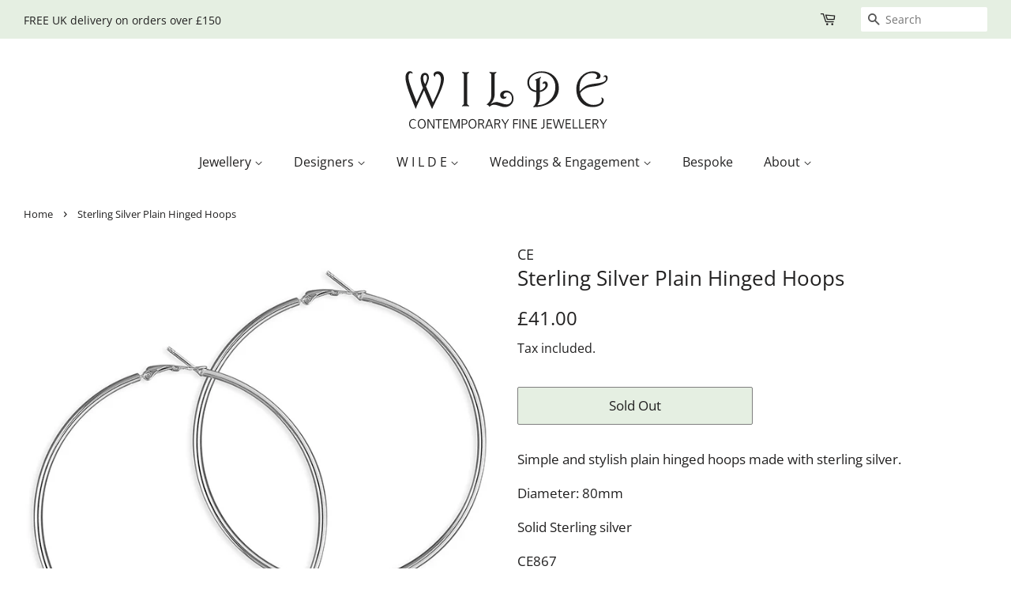

--- FILE ---
content_type: text/html; charset=utf-8
request_url: https://www.wildejewellery.com/products/02dcd191-aed8-11e9-f336-9754242853d1
body_size: 19849
content:
<!doctype html>
<html class="no-js">
<head>

  <!-- Basic page needs ================================================== -->
  <meta charset="utf-8">
  <meta http-equiv="X-UA-Compatible" content="IE=edge,chrome=1">

  
  <link rel="shortcut icon" href="//www.wildejewellery.com/cdn/shop/files/Add_a_heading-2_32x32.svg?v=1696591690" type="image/png" />
  

  <!-- Title and description ================================================== -->
  <title>
  Sterling Silver Plain Hinged Hoops &ndash; WILDE  JEWELLERY
  </title>

  
  <meta name="description" content="Simple and stylish plain hinged hoops made with sterling silver. Diameter: 80mm  Solid Sterling silver CE867">
  

  <!-- Social meta ================================================== -->
  <!-- /snippets/social-meta-tags.liquid -->




<meta property="og:site_name" content="WILDE  JEWELLERY">
<meta property="og:url" content="https://www.wildejewellery.com/products/02dcd191-aed8-11e9-f336-9754242853d1">
<meta property="og:title" content="Sterling Silver Plain Hinged Hoops">
<meta property="og:type" content="product">
<meta property="og:description" content="Simple and stylish plain hinged hoops made with sterling silver. Diameter: 80mm  Solid Sterling silver CE867">

  <meta property="og:price:amount" content="41.00">
  <meta property="og:price:currency" content="GBP">

<meta property="og:image" content="http://www.wildejewellery.com/cdn/shop/products/2f9b25b6a71bd81c4c7cf983bc907af815e8671a_1200x1200.jpg?v=1596373929">
<meta property="og:image:secure_url" content="https://www.wildejewellery.com/cdn/shop/products/2f9b25b6a71bd81c4c7cf983bc907af815e8671a_1200x1200.jpg?v=1596373929">


<meta name="twitter:card" content="summary_large_image">
<meta name="twitter:title" content="Sterling Silver Plain Hinged Hoops">
<meta name="twitter:description" content="Simple and stylish plain hinged hoops made with sterling silver. Diameter: 80mm  Solid Sterling silver CE867">


  <!-- Helpers ================================================== -->
  <link rel="canonical" href="https://www.wildejewellery.com/products/02dcd191-aed8-11e9-f336-9754242853d1">
  <meta name="viewport" content="width=device-width,initial-scale=1">
  <meta name="theme-color" content="#b49d80">

  <!-- CSS ================================================== -->
  <link href="//www.wildejewellery.com/cdn/shop/t/55/assets/timber.scss.css?v=153137780557646779341762252487" rel="stylesheet" type="text/css" media="all" />
  <link href="//www.wildejewellery.com/cdn/shop/t/55/assets/theme.scss.css?v=102882275701177870511762252486" rel="stylesheet" type="text/css" media="all" />

  <script>
    window.theme = window.theme || {};

    var theme = {
      strings: {
        addToCart: "Add to Shopping Bag",
        soldOut: "Sold Out",
        unavailable: "Unavailable",
        zoomClose: "Close (Esc)",
        zoomPrev: "Previous (Left arrow key)",
        zoomNext: "Next (Right arrow key)",
        addressError: "Error looking up that address",
        addressNoResults: "No results for that address",
        addressQueryLimit: "You have exceeded the Google API usage limit. Consider upgrading to a \u003ca href=\"https:\/\/developers.google.com\/maps\/premium\/usage-limits\"\u003ePremium Plan\u003c\/a\u003e.",
        authError: "There was a problem authenticating your Google Maps API Key."
      },
      settings: {
        // Adding some settings to allow the editor to update correctly when they are changed
        enableWideLayout: true,
        typeAccentTransform: false,
        typeAccentSpacing: false,
        baseFontSize: '17px',
        headerBaseFontSize: '26px',
        accentFontSize: '17px'
      },
      variables: {
        mediaQueryMedium: 'screen and (max-width: 768px)',
        bpSmall: false
      },
      moneyFormat: "£{{amount}}"
    }

    document.documentElement.className = document.documentElement.className.replace('no-js', 'supports-js');
  </script>

  <!-- Header hook for plugins ================================================== -->
  <script>window.performance && window.performance.mark && window.performance.mark('shopify.content_for_header.start');</script><meta name="facebook-domain-verification" content="c6ciqcdip5zy2b40w9w37i4eo7rltv">
<meta name="facebook-domain-verification" content="9ohm501fx6tlxvdyamb1igra8g5zpo">
<meta id="shopify-digital-wallet" name="shopify-digital-wallet" content="/29347414121/digital_wallets/dialog">
<meta name="shopify-checkout-api-token" content="c9ff81abf9a54879341de1fcb406ec63">
<meta id="in-context-paypal-metadata" data-shop-id="29347414121" data-venmo-supported="false" data-environment="production" data-locale="en_US" data-paypal-v4="true" data-currency="GBP">
<link rel="alternate" type="application/json+oembed" href="https://www.wildejewellery.com/products/02dcd191-aed8-11e9-f336-9754242853d1.oembed">
<script async="async" src="/checkouts/internal/preloads.js?locale=en-GB"></script>
<link rel="preconnect" href="https://shop.app" crossorigin="anonymous">
<script async="async" src="https://shop.app/checkouts/internal/preloads.js?locale=en-GB&shop_id=29347414121" crossorigin="anonymous"></script>
<script id="apple-pay-shop-capabilities" type="application/json">{"shopId":29347414121,"countryCode":"GB","currencyCode":"GBP","merchantCapabilities":["supports3DS"],"merchantId":"gid:\/\/shopify\/Shop\/29347414121","merchantName":"WILDE  JEWELLERY","requiredBillingContactFields":["postalAddress","email","phone"],"requiredShippingContactFields":["postalAddress","email","phone"],"shippingType":"shipping","supportedNetworks":["visa","maestro","masterCard","discover","elo"],"total":{"type":"pending","label":"WILDE  JEWELLERY","amount":"1.00"},"shopifyPaymentsEnabled":true,"supportsSubscriptions":true}</script>
<script id="shopify-features" type="application/json">{"accessToken":"c9ff81abf9a54879341de1fcb406ec63","betas":["rich-media-storefront-analytics"],"domain":"www.wildejewellery.com","predictiveSearch":true,"shopId":29347414121,"locale":"en"}</script>
<script>var Shopify = Shopify || {};
Shopify.shop = "wilde-jewellery.myshopify.com";
Shopify.locale = "en";
Shopify.currency = {"active":"GBP","rate":"1.0"};
Shopify.country = "GB";
Shopify.theme = {"name":"WILDE 2.0","id":123780104297,"schema_name":"Minimal","schema_version":"11.7.14","theme_store_id":380,"role":"main"};
Shopify.theme.handle = "null";
Shopify.theme.style = {"id":null,"handle":null};
Shopify.cdnHost = "www.wildejewellery.com/cdn";
Shopify.routes = Shopify.routes || {};
Shopify.routes.root = "/";</script>
<script type="module">!function(o){(o.Shopify=o.Shopify||{}).modules=!0}(window);</script>
<script>!function(o){function n(){var o=[];function n(){o.push(Array.prototype.slice.apply(arguments))}return n.q=o,n}var t=o.Shopify=o.Shopify||{};t.loadFeatures=n(),t.autoloadFeatures=n()}(window);</script>
<script>
  window.ShopifyPay = window.ShopifyPay || {};
  window.ShopifyPay.apiHost = "shop.app\/pay";
  window.ShopifyPay.redirectState = null;
</script>
<script id="shop-js-analytics" type="application/json">{"pageType":"product"}</script>
<script defer="defer" async type="module" src="//www.wildejewellery.com/cdn/shopifycloud/shop-js/modules/v2/client.init-shop-cart-sync_BdyHc3Nr.en.esm.js"></script>
<script defer="defer" async type="module" src="//www.wildejewellery.com/cdn/shopifycloud/shop-js/modules/v2/chunk.common_Daul8nwZ.esm.js"></script>
<script type="module">
  await import("//www.wildejewellery.com/cdn/shopifycloud/shop-js/modules/v2/client.init-shop-cart-sync_BdyHc3Nr.en.esm.js");
await import("//www.wildejewellery.com/cdn/shopifycloud/shop-js/modules/v2/chunk.common_Daul8nwZ.esm.js");

  window.Shopify.SignInWithShop?.initShopCartSync?.({"fedCMEnabled":true,"windoidEnabled":true});

</script>
<script>
  window.Shopify = window.Shopify || {};
  if (!window.Shopify.featureAssets) window.Shopify.featureAssets = {};
  window.Shopify.featureAssets['shop-js'] = {"shop-cart-sync":["modules/v2/client.shop-cart-sync_QYOiDySF.en.esm.js","modules/v2/chunk.common_Daul8nwZ.esm.js"],"init-fed-cm":["modules/v2/client.init-fed-cm_DchLp9rc.en.esm.js","modules/v2/chunk.common_Daul8nwZ.esm.js"],"shop-button":["modules/v2/client.shop-button_OV7bAJc5.en.esm.js","modules/v2/chunk.common_Daul8nwZ.esm.js"],"init-windoid":["modules/v2/client.init-windoid_DwxFKQ8e.en.esm.js","modules/v2/chunk.common_Daul8nwZ.esm.js"],"shop-cash-offers":["modules/v2/client.shop-cash-offers_DWtL6Bq3.en.esm.js","modules/v2/chunk.common_Daul8nwZ.esm.js","modules/v2/chunk.modal_CQq8HTM6.esm.js"],"shop-toast-manager":["modules/v2/client.shop-toast-manager_CX9r1SjA.en.esm.js","modules/v2/chunk.common_Daul8nwZ.esm.js"],"init-shop-email-lookup-coordinator":["modules/v2/client.init-shop-email-lookup-coordinator_UhKnw74l.en.esm.js","modules/v2/chunk.common_Daul8nwZ.esm.js"],"pay-button":["modules/v2/client.pay-button_DzxNnLDY.en.esm.js","modules/v2/chunk.common_Daul8nwZ.esm.js"],"avatar":["modules/v2/client.avatar_BTnouDA3.en.esm.js"],"init-shop-cart-sync":["modules/v2/client.init-shop-cart-sync_BdyHc3Nr.en.esm.js","modules/v2/chunk.common_Daul8nwZ.esm.js"],"shop-login-button":["modules/v2/client.shop-login-button_D8B466_1.en.esm.js","modules/v2/chunk.common_Daul8nwZ.esm.js","modules/v2/chunk.modal_CQq8HTM6.esm.js"],"init-customer-accounts-sign-up":["modules/v2/client.init-customer-accounts-sign-up_C8fpPm4i.en.esm.js","modules/v2/client.shop-login-button_D8B466_1.en.esm.js","modules/v2/chunk.common_Daul8nwZ.esm.js","modules/v2/chunk.modal_CQq8HTM6.esm.js"],"init-shop-for-new-customer-accounts":["modules/v2/client.init-shop-for-new-customer-accounts_CVTO0Ztu.en.esm.js","modules/v2/client.shop-login-button_D8B466_1.en.esm.js","modules/v2/chunk.common_Daul8nwZ.esm.js","modules/v2/chunk.modal_CQq8HTM6.esm.js"],"init-customer-accounts":["modules/v2/client.init-customer-accounts_dRgKMfrE.en.esm.js","modules/v2/client.shop-login-button_D8B466_1.en.esm.js","modules/v2/chunk.common_Daul8nwZ.esm.js","modules/v2/chunk.modal_CQq8HTM6.esm.js"],"shop-follow-button":["modules/v2/client.shop-follow-button_CkZpjEct.en.esm.js","modules/v2/chunk.common_Daul8nwZ.esm.js","modules/v2/chunk.modal_CQq8HTM6.esm.js"],"lead-capture":["modules/v2/client.lead-capture_BntHBhfp.en.esm.js","modules/v2/chunk.common_Daul8nwZ.esm.js","modules/v2/chunk.modal_CQq8HTM6.esm.js"],"checkout-modal":["modules/v2/client.checkout-modal_CfxcYbTm.en.esm.js","modules/v2/chunk.common_Daul8nwZ.esm.js","modules/v2/chunk.modal_CQq8HTM6.esm.js"],"shop-login":["modules/v2/client.shop-login_Da4GZ2H6.en.esm.js","modules/v2/chunk.common_Daul8nwZ.esm.js","modules/v2/chunk.modal_CQq8HTM6.esm.js"],"payment-terms":["modules/v2/client.payment-terms_MV4M3zvL.en.esm.js","modules/v2/chunk.common_Daul8nwZ.esm.js","modules/v2/chunk.modal_CQq8HTM6.esm.js"]};
</script>
<script>(function() {
  var isLoaded = false;
  function asyncLoad() {
    if (isLoaded) return;
    isLoaded = true;
    var urls = ["https:\/\/chimpstatic.com\/mcjs-connected\/js\/users\/ce883e1208bd1dbbc701b3e92\/1a440a9e6f543d98702a2163f.js?shop=wilde-jewellery.myshopify.com"];
    for (var i = 0; i < urls.length; i++) {
      var s = document.createElement('script');
      s.type = 'text/javascript';
      s.async = true;
      s.src = urls[i];
      var x = document.getElementsByTagName('script')[0];
      x.parentNode.insertBefore(s, x);
    }
  };
  if(window.attachEvent) {
    window.attachEvent('onload', asyncLoad);
  } else {
    window.addEventListener('load', asyncLoad, false);
  }
})();</script>
<script id="__st">var __st={"a":29347414121,"offset":0,"reqid":"822601ff-cf47-4474-954c-49802d26f037-1769004847","pageurl":"www.wildejewellery.com\/products\/02dcd191-aed8-11e9-f336-9754242853d1","u":"fd2a3ddf5b2e","p":"product","rtyp":"product","rid":4765879730281};</script>
<script>window.ShopifyPaypalV4VisibilityTracking = true;</script>
<script id="captcha-bootstrap">!function(){'use strict';const t='contact',e='account',n='new_comment',o=[[t,t],['blogs',n],['comments',n],[t,'customer']],c=[[e,'customer_login'],[e,'guest_login'],[e,'recover_customer_password'],[e,'create_customer']],r=t=>t.map((([t,e])=>`form[action*='/${t}']:not([data-nocaptcha='true']) input[name='form_type'][value='${e}']`)).join(','),a=t=>()=>t?[...document.querySelectorAll(t)].map((t=>t.form)):[];function s(){const t=[...o],e=r(t);return a(e)}const i='password',u='form_key',d=['recaptcha-v3-token','g-recaptcha-response','h-captcha-response',i],f=()=>{try{return window.sessionStorage}catch{return}},m='__shopify_v',_=t=>t.elements[u];function p(t,e,n=!1){try{const o=window.sessionStorage,c=JSON.parse(o.getItem(e)),{data:r}=function(t){const{data:e,action:n}=t;return t[m]||n?{data:e,action:n}:{data:t,action:n}}(c);for(const[e,n]of Object.entries(r))t.elements[e]&&(t.elements[e].value=n);n&&o.removeItem(e)}catch(o){console.error('form repopulation failed',{error:o})}}const l='form_type',E='cptcha';function T(t){t.dataset[E]=!0}const w=window,h=w.document,L='Shopify',v='ce_forms',y='captcha';let A=!1;((t,e)=>{const n=(g='f06e6c50-85a8-45c8-87d0-21a2b65856fe',I='https://cdn.shopify.com/shopifycloud/storefront-forms-hcaptcha/ce_storefront_forms_captcha_hcaptcha.v1.5.2.iife.js',D={infoText:'Protected by hCaptcha',privacyText:'Privacy',termsText:'Terms'},(t,e,n)=>{const o=w[L][v],c=o.bindForm;if(c)return c(t,g,e,D).then(n);var r;o.q.push([[t,g,e,D],n]),r=I,A||(h.body.append(Object.assign(h.createElement('script'),{id:'captcha-provider',async:!0,src:r})),A=!0)});var g,I,D;w[L]=w[L]||{},w[L][v]=w[L][v]||{},w[L][v].q=[],w[L][y]=w[L][y]||{},w[L][y].protect=function(t,e){n(t,void 0,e),T(t)},Object.freeze(w[L][y]),function(t,e,n,w,h,L){const[v,y,A,g]=function(t,e,n){const i=e?o:[],u=t?c:[],d=[...i,...u],f=r(d),m=r(i),_=r(d.filter((([t,e])=>n.includes(e))));return[a(f),a(m),a(_),s()]}(w,h,L),I=t=>{const e=t.target;return e instanceof HTMLFormElement?e:e&&e.form},D=t=>v().includes(t);t.addEventListener('submit',(t=>{const e=I(t);if(!e)return;const n=D(e)&&!e.dataset.hcaptchaBound&&!e.dataset.recaptchaBound,o=_(e),c=g().includes(e)&&(!o||!o.value);(n||c)&&t.preventDefault(),c&&!n&&(function(t){try{if(!f())return;!function(t){const e=f();if(!e)return;const n=_(t);if(!n)return;const o=n.value;o&&e.removeItem(o)}(t);const e=Array.from(Array(32),(()=>Math.random().toString(36)[2])).join('');!function(t,e){_(t)||t.append(Object.assign(document.createElement('input'),{type:'hidden',name:u})),t.elements[u].value=e}(t,e),function(t,e){const n=f();if(!n)return;const o=[...t.querySelectorAll(`input[type='${i}']`)].map((({name:t})=>t)),c=[...d,...o],r={};for(const[a,s]of new FormData(t).entries())c.includes(a)||(r[a]=s);n.setItem(e,JSON.stringify({[m]:1,action:t.action,data:r}))}(t,e)}catch(e){console.error('failed to persist form',e)}}(e),e.submit())}));const S=(t,e)=>{t&&!t.dataset[E]&&(n(t,e.some((e=>e===t))),T(t))};for(const o of['focusin','change'])t.addEventListener(o,(t=>{const e=I(t);D(e)&&S(e,y())}));const B=e.get('form_key'),M=e.get(l),P=B&&M;t.addEventListener('DOMContentLoaded',(()=>{const t=y();if(P)for(const e of t)e.elements[l].value===M&&p(e,B);[...new Set([...A(),...v().filter((t=>'true'===t.dataset.shopifyCaptcha))])].forEach((e=>S(e,t)))}))}(h,new URLSearchParams(w.location.search),n,t,e,['guest_login'])})(!0,!0)}();</script>
<script integrity="sha256-4kQ18oKyAcykRKYeNunJcIwy7WH5gtpwJnB7kiuLZ1E=" data-source-attribution="shopify.loadfeatures" defer="defer" src="//www.wildejewellery.com/cdn/shopifycloud/storefront/assets/storefront/load_feature-a0a9edcb.js" crossorigin="anonymous"></script>
<script crossorigin="anonymous" defer="defer" src="//www.wildejewellery.com/cdn/shopifycloud/storefront/assets/shopify_pay/storefront-65b4c6d7.js?v=20250812"></script>
<script data-source-attribution="shopify.dynamic_checkout.dynamic.init">var Shopify=Shopify||{};Shopify.PaymentButton=Shopify.PaymentButton||{isStorefrontPortableWallets:!0,init:function(){window.Shopify.PaymentButton.init=function(){};var t=document.createElement("script");t.src="https://www.wildejewellery.com/cdn/shopifycloud/portable-wallets/latest/portable-wallets.en.js",t.type="module",document.head.appendChild(t)}};
</script>
<script data-source-attribution="shopify.dynamic_checkout.buyer_consent">
  function portableWalletsHideBuyerConsent(e){var t=document.getElementById("shopify-buyer-consent"),n=document.getElementById("shopify-subscription-policy-button");t&&n&&(t.classList.add("hidden"),t.setAttribute("aria-hidden","true"),n.removeEventListener("click",e))}function portableWalletsShowBuyerConsent(e){var t=document.getElementById("shopify-buyer-consent"),n=document.getElementById("shopify-subscription-policy-button");t&&n&&(t.classList.remove("hidden"),t.removeAttribute("aria-hidden"),n.addEventListener("click",e))}window.Shopify?.PaymentButton&&(window.Shopify.PaymentButton.hideBuyerConsent=portableWalletsHideBuyerConsent,window.Shopify.PaymentButton.showBuyerConsent=portableWalletsShowBuyerConsent);
</script>
<script>
  function portableWalletsCleanup(e){e&&e.src&&console.error("Failed to load portable wallets script "+e.src);var t=document.querySelectorAll("shopify-accelerated-checkout .shopify-payment-button__skeleton, shopify-accelerated-checkout-cart .wallet-cart-button__skeleton"),e=document.getElementById("shopify-buyer-consent");for(let e=0;e<t.length;e++)t[e].remove();e&&e.remove()}function portableWalletsNotLoadedAsModule(e){e instanceof ErrorEvent&&"string"==typeof e.message&&e.message.includes("import.meta")&&"string"==typeof e.filename&&e.filename.includes("portable-wallets")&&(window.removeEventListener("error",portableWalletsNotLoadedAsModule),window.Shopify.PaymentButton.failedToLoad=e,"loading"===document.readyState?document.addEventListener("DOMContentLoaded",window.Shopify.PaymentButton.init):window.Shopify.PaymentButton.init())}window.addEventListener("error",portableWalletsNotLoadedAsModule);
</script>

<script type="module" src="https://www.wildejewellery.com/cdn/shopifycloud/portable-wallets/latest/portable-wallets.en.js" onError="portableWalletsCleanup(this)" crossorigin="anonymous"></script>
<script nomodule>
  document.addEventListener("DOMContentLoaded", portableWalletsCleanup);
</script>

<script id='scb4127' type='text/javascript' async='' src='https://www.wildejewellery.com/cdn/shopifycloud/privacy-banner/storefront-banner.js'></script><link id="shopify-accelerated-checkout-styles" rel="stylesheet" media="screen" href="https://www.wildejewellery.com/cdn/shopifycloud/portable-wallets/latest/accelerated-checkout-backwards-compat.css" crossorigin="anonymous">
<style id="shopify-accelerated-checkout-cart">
        #shopify-buyer-consent {
  margin-top: 1em;
  display: inline-block;
  width: 100%;
}

#shopify-buyer-consent.hidden {
  display: none;
}

#shopify-subscription-policy-button {
  background: none;
  border: none;
  padding: 0;
  text-decoration: underline;
  font-size: inherit;
  cursor: pointer;
}

#shopify-subscription-policy-button::before {
  box-shadow: none;
}

      </style>

<script>window.performance && window.performance.mark && window.performance.mark('shopify.content_for_header.end');</script>

  <script src="//www.wildejewellery.com/cdn/shop/t/55/assets/jquery-2.2.3.min.js?v=58211863146907186831695497138" type="text/javascript"></script>

  <script src="//www.wildejewellery.com/cdn/shop/t/55/assets/lazysizes.min.js?v=155223123402716617051695497138" async="async"></script>

  
  

<!-- BEGIN app block: shopify://apps/instafeed/blocks/head-block/c447db20-095d-4a10-9725-b5977662c9d5 --><link rel="preconnect" href="https://cdn.nfcube.com/">
<link rel="preconnect" href="https://scontent.cdninstagram.com/">


  <script>
    document.addEventListener('DOMContentLoaded', function () {
      let instafeedScript = document.createElement('script');

      
        instafeedScript.src = 'https://cdn.nfcube.com/instafeed-59b146b7d0ae1adb03d553f6c060f36a.js';
      

      document.body.appendChild(instafeedScript);
    });
  </script>





<!-- END app block --><link href="https://monorail-edge.shopifysvc.com" rel="dns-prefetch">
<script>(function(){if ("sendBeacon" in navigator && "performance" in window) {try {var session_token_from_headers = performance.getEntriesByType('navigation')[0].serverTiming.find(x => x.name == '_s').description;} catch {var session_token_from_headers = undefined;}var session_cookie_matches = document.cookie.match(/_shopify_s=([^;]*)/);var session_token_from_cookie = session_cookie_matches && session_cookie_matches.length === 2 ? session_cookie_matches[1] : "";var session_token = session_token_from_headers || session_token_from_cookie || "";function handle_abandonment_event(e) {var entries = performance.getEntries().filter(function(entry) {return /monorail-edge.shopifysvc.com/.test(entry.name);});if (!window.abandonment_tracked && entries.length === 0) {window.abandonment_tracked = true;var currentMs = Date.now();var navigation_start = performance.timing.navigationStart;var payload = {shop_id: 29347414121,url: window.location.href,navigation_start,duration: currentMs - navigation_start,session_token,page_type: "product"};window.navigator.sendBeacon("https://monorail-edge.shopifysvc.com/v1/produce", JSON.stringify({schema_id: "online_store_buyer_site_abandonment/1.1",payload: payload,metadata: {event_created_at_ms: currentMs,event_sent_at_ms: currentMs}}));}}window.addEventListener('pagehide', handle_abandonment_event);}}());</script>
<script id="web-pixels-manager-setup">(function e(e,d,r,n,o){if(void 0===o&&(o={}),!Boolean(null===(a=null===(i=window.Shopify)||void 0===i?void 0:i.analytics)||void 0===a?void 0:a.replayQueue)){var i,a;window.Shopify=window.Shopify||{};var t=window.Shopify;t.analytics=t.analytics||{};var s=t.analytics;s.replayQueue=[],s.publish=function(e,d,r){return s.replayQueue.push([e,d,r]),!0};try{self.performance.mark("wpm:start")}catch(e){}var l=function(){var e={modern:/Edge?\/(1{2}[4-9]|1[2-9]\d|[2-9]\d{2}|\d{4,})\.\d+(\.\d+|)|Firefox\/(1{2}[4-9]|1[2-9]\d|[2-9]\d{2}|\d{4,})\.\d+(\.\d+|)|Chrom(ium|e)\/(9{2}|\d{3,})\.\d+(\.\d+|)|(Maci|X1{2}).+ Version\/(15\.\d+|(1[6-9]|[2-9]\d|\d{3,})\.\d+)([,.]\d+|)( \(\w+\)|)( Mobile\/\w+|) Safari\/|Chrome.+OPR\/(9{2}|\d{3,})\.\d+\.\d+|(CPU[ +]OS|iPhone[ +]OS|CPU[ +]iPhone|CPU IPhone OS|CPU iPad OS)[ +]+(15[._]\d+|(1[6-9]|[2-9]\d|\d{3,})[._]\d+)([._]\d+|)|Android:?[ /-](13[3-9]|1[4-9]\d|[2-9]\d{2}|\d{4,})(\.\d+|)(\.\d+|)|Android.+Firefox\/(13[5-9]|1[4-9]\d|[2-9]\d{2}|\d{4,})\.\d+(\.\d+|)|Android.+Chrom(ium|e)\/(13[3-9]|1[4-9]\d|[2-9]\d{2}|\d{4,})\.\d+(\.\d+|)|SamsungBrowser\/([2-9]\d|\d{3,})\.\d+/,legacy:/Edge?\/(1[6-9]|[2-9]\d|\d{3,})\.\d+(\.\d+|)|Firefox\/(5[4-9]|[6-9]\d|\d{3,})\.\d+(\.\d+|)|Chrom(ium|e)\/(5[1-9]|[6-9]\d|\d{3,})\.\d+(\.\d+|)([\d.]+$|.*Safari\/(?![\d.]+ Edge\/[\d.]+$))|(Maci|X1{2}).+ Version\/(10\.\d+|(1[1-9]|[2-9]\d|\d{3,})\.\d+)([,.]\d+|)( \(\w+\)|)( Mobile\/\w+|) Safari\/|Chrome.+OPR\/(3[89]|[4-9]\d|\d{3,})\.\d+\.\d+|(CPU[ +]OS|iPhone[ +]OS|CPU[ +]iPhone|CPU IPhone OS|CPU iPad OS)[ +]+(10[._]\d+|(1[1-9]|[2-9]\d|\d{3,})[._]\d+)([._]\d+|)|Android:?[ /-](13[3-9]|1[4-9]\d|[2-9]\d{2}|\d{4,})(\.\d+|)(\.\d+|)|Mobile Safari.+OPR\/([89]\d|\d{3,})\.\d+\.\d+|Android.+Firefox\/(13[5-9]|1[4-9]\d|[2-9]\d{2}|\d{4,})\.\d+(\.\d+|)|Android.+Chrom(ium|e)\/(13[3-9]|1[4-9]\d|[2-9]\d{2}|\d{4,})\.\d+(\.\d+|)|Android.+(UC? ?Browser|UCWEB|U3)[ /]?(15\.([5-9]|\d{2,})|(1[6-9]|[2-9]\d|\d{3,})\.\d+)\.\d+|SamsungBrowser\/(5\.\d+|([6-9]|\d{2,})\.\d+)|Android.+MQ{2}Browser\/(14(\.(9|\d{2,})|)|(1[5-9]|[2-9]\d|\d{3,})(\.\d+|))(\.\d+|)|K[Aa][Ii]OS\/(3\.\d+|([4-9]|\d{2,})\.\d+)(\.\d+|)/},d=e.modern,r=e.legacy,n=navigator.userAgent;return n.match(d)?"modern":n.match(r)?"legacy":"unknown"}(),u="modern"===l?"modern":"legacy",c=(null!=n?n:{modern:"",legacy:""})[u],f=function(e){return[e.baseUrl,"/wpm","/b",e.hashVersion,"modern"===e.buildTarget?"m":"l",".js"].join("")}({baseUrl:d,hashVersion:r,buildTarget:u}),m=function(e){var d=e.version,r=e.bundleTarget,n=e.surface,o=e.pageUrl,i=e.monorailEndpoint;return{emit:function(e){var a=e.status,t=e.errorMsg,s=(new Date).getTime(),l=JSON.stringify({metadata:{event_sent_at_ms:s},events:[{schema_id:"web_pixels_manager_load/3.1",payload:{version:d,bundle_target:r,page_url:o,status:a,surface:n,error_msg:t},metadata:{event_created_at_ms:s}}]});if(!i)return console&&console.warn&&console.warn("[Web Pixels Manager] No Monorail endpoint provided, skipping logging."),!1;try{return self.navigator.sendBeacon.bind(self.navigator)(i,l)}catch(e){}var u=new XMLHttpRequest;try{return u.open("POST",i,!0),u.setRequestHeader("Content-Type","text/plain"),u.send(l),!0}catch(e){return console&&console.warn&&console.warn("[Web Pixels Manager] Got an unhandled error while logging to Monorail."),!1}}}}({version:r,bundleTarget:l,surface:e.surface,pageUrl:self.location.href,monorailEndpoint:e.monorailEndpoint});try{o.browserTarget=l,function(e){var d=e.src,r=e.async,n=void 0===r||r,o=e.onload,i=e.onerror,a=e.sri,t=e.scriptDataAttributes,s=void 0===t?{}:t,l=document.createElement("script"),u=document.querySelector("head"),c=document.querySelector("body");if(l.async=n,l.src=d,a&&(l.integrity=a,l.crossOrigin="anonymous"),s)for(var f in s)if(Object.prototype.hasOwnProperty.call(s,f))try{l.dataset[f]=s[f]}catch(e){}if(o&&l.addEventListener("load",o),i&&l.addEventListener("error",i),u)u.appendChild(l);else{if(!c)throw new Error("Did not find a head or body element to append the script");c.appendChild(l)}}({src:f,async:!0,onload:function(){if(!function(){var e,d;return Boolean(null===(d=null===(e=window.Shopify)||void 0===e?void 0:e.analytics)||void 0===d?void 0:d.initialized)}()){var d=window.webPixelsManager.init(e)||void 0;if(d){var r=window.Shopify.analytics;r.replayQueue.forEach((function(e){var r=e[0],n=e[1],o=e[2];d.publishCustomEvent(r,n,o)})),r.replayQueue=[],r.publish=d.publishCustomEvent,r.visitor=d.visitor,r.initialized=!0}}},onerror:function(){return m.emit({status:"failed",errorMsg:"".concat(f," has failed to load")})},sri:function(e){var d=/^sha384-[A-Za-z0-9+/=]+$/;return"string"==typeof e&&d.test(e)}(c)?c:"",scriptDataAttributes:o}),m.emit({status:"loading"})}catch(e){m.emit({status:"failed",errorMsg:(null==e?void 0:e.message)||"Unknown error"})}}})({shopId: 29347414121,storefrontBaseUrl: "https://www.wildejewellery.com",extensionsBaseUrl: "https://extensions.shopifycdn.com/cdn/shopifycloud/web-pixels-manager",monorailEndpoint: "https://monorail-edge.shopifysvc.com/unstable/produce_batch",surface: "storefront-renderer",enabledBetaFlags: ["2dca8a86"],webPixelsConfigList: [{"id":"149192809","configuration":"{\"pixel_id\":\"477410906071527\",\"pixel_type\":\"facebook_pixel\",\"metaapp_system_user_token\":\"-\"}","eventPayloadVersion":"v1","runtimeContext":"OPEN","scriptVersion":"ca16bc87fe92b6042fbaa3acc2fbdaa6","type":"APP","apiClientId":2329312,"privacyPurposes":["ANALYTICS","MARKETING","SALE_OF_DATA"],"dataSharingAdjustments":{"protectedCustomerApprovalScopes":["read_customer_address","read_customer_email","read_customer_name","read_customer_personal_data","read_customer_phone"]}},{"id":"shopify-app-pixel","configuration":"{}","eventPayloadVersion":"v1","runtimeContext":"STRICT","scriptVersion":"0450","apiClientId":"shopify-pixel","type":"APP","privacyPurposes":["ANALYTICS","MARKETING"]},{"id":"shopify-custom-pixel","eventPayloadVersion":"v1","runtimeContext":"LAX","scriptVersion":"0450","apiClientId":"shopify-pixel","type":"CUSTOM","privacyPurposes":["ANALYTICS","MARKETING"]}],isMerchantRequest: false,initData: {"shop":{"name":"WILDE  JEWELLERY","paymentSettings":{"currencyCode":"GBP"},"myshopifyDomain":"wilde-jewellery.myshopify.com","countryCode":"GB","storefrontUrl":"https:\/\/www.wildejewellery.com"},"customer":null,"cart":null,"checkout":null,"productVariants":[{"price":{"amount":41.0,"currencyCode":"GBP"},"product":{"title":"Sterling Silver Plain Hinged Hoops","vendor":"CE","id":"4765879730281","untranslatedTitle":"Sterling Silver Plain Hinged Hoops","url":"\/products\/02dcd191-aed8-11e9-f336-9754242853d1","type":"Earrings"},"id":"32692063731817","image":{"src":"\/\/www.wildejewellery.com\/cdn\/shop\/products\/2f9b25b6a71bd81c4c7cf983bc907af815e8671a.jpg?v=1596373929"},"sku":"011553","title":"Default Title","untranslatedTitle":"Default Title"}],"purchasingCompany":null},},"https://www.wildejewellery.com/cdn","fcfee988w5aeb613cpc8e4bc33m6693e112",{"modern":"","legacy":""},{"shopId":"29347414121","storefrontBaseUrl":"https:\/\/www.wildejewellery.com","extensionBaseUrl":"https:\/\/extensions.shopifycdn.com\/cdn\/shopifycloud\/web-pixels-manager","surface":"storefront-renderer","enabledBetaFlags":"[\"2dca8a86\"]","isMerchantRequest":"false","hashVersion":"fcfee988w5aeb613cpc8e4bc33m6693e112","publish":"custom","events":"[[\"page_viewed\",{}],[\"product_viewed\",{\"productVariant\":{\"price\":{\"amount\":41.0,\"currencyCode\":\"GBP\"},\"product\":{\"title\":\"Sterling Silver Plain Hinged Hoops\",\"vendor\":\"CE\",\"id\":\"4765879730281\",\"untranslatedTitle\":\"Sterling Silver Plain Hinged Hoops\",\"url\":\"\/products\/02dcd191-aed8-11e9-f336-9754242853d1\",\"type\":\"Earrings\"},\"id\":\"32692063731817\",\"image\":{\"src\":\"\/\/www.wildejewellery.com\/cdn\/shop\/products\/2f9b25b6a71bd81c4c7cf983bc907af815e8671a.jpg?v=1596373929\"},\"sku\":\"011553\",\"title\":\"Default Title\",\"untranslatedTitle\":\"Default Title\"}}]]"});</script><script>
  window.ShopifyAnalytics = window.ShopifyAnalytics || {};
  window.ShopifyAnalytics.meta = window.ShopifyAnalytics.meta || {};
  window.ShopifyAnalytics.meta.currency = 'GBP';
  var meta = {"product":{"id":4765879730281,"gid":"gid:\/\/shopify\/Product\/4765879730281","vendor":"CE","type":"Earrings","handle":"02dcd191-aed8-11e9-f336-9754242853d1","variants":[{"id":32692063731817,"price":4100,"name":"Sterling Silver Plain Hinged Hoops","public_title":null,"sku":"011553"}],"remote":false},"page":{"pageType":"product","resourceType":"product","resourceId":4765879730281,"requestId":"822601ff-cf47-4474-954c-49802d26f037-1769004847"}};
  for (var attr in meta) {
    window.ShopifyAnalytics.meta[attr] = meta[attr];
  }
</script>
<script class="analytics">
  (function () {
    var customDocumentWrite = function(content) {
      var jquery = null;

      if (window.jQuery) {
        jquery = window.jQuery;
      } else if (window.Checkout && window.Checkout.$) {
        jquery = window.Checkout.$;
      }

      if (jquery) {
        jquery('body').append(content);
      }
    };

    var hasLoggedConversion = function(token) {
      if (token) {
        return document.cookie.indexOf('loggedConversion=' + token) !== -1;
      }
      return false;
    }

    var setCookieIfConversion = function(token) {
      if (token) {
        var twoMonthsFromNow = new Date(Date.now());
        twoMonthsFromNow.setMonth(twoMonthsFromNow.getMonth() + 2);

        document.cookie = 'loggedConversion=' + token + '; expires=' + twoMonthsFromNow;
      }
    }

    var trekkie = window.ShopifyAnalytics.lib = window.trekkie = window.trekkie || [];
    if (trekkie.integrations) {
      return;
    }
    trekkie.methods = [
      'identify',
      'page',
      'ready',
      'track',
      'trackForm',
      'trackLink'
    ];
    trekkie.factory = function(method) {
      return function() {
        var args = Array.prototype.slice.call(arguments);
        args.unshift(method);
        trekkie.push(args);
        return trekkie;
      };
    };
    for (var i = 0; i < trekkie.methods.length; i++) {
      var key = trekkie.methods[i];
      trekkie[key] = trekkie.factory(key);
    }
    trekkie.load = function(config) {
      trekkie.config = config || {};
      trekkie.config.initialDocumentCookie = document.cookie;
      var first = document.getElementsByTagName('script')[0];
      var script = document.createElement('script');
      script.type = 'text/javascript';
      script.onerror = function(e) {
        var scriptFallback = document.createElement('script');
        scriptFallback.type = 'text/javascript';
        scriptFallback.onerror = function(error) {
                var Monorail = {
      produce: function produce(monorailDomain, schemaId, payload) {
        var currentMs = new Date().getTime();
        var event = {
          schema_id: schemaId,
          payload: payload,
          metadata: {
            event_created_at_ms: currentMs,
            event_sent_at_ms: currentMs
          }
        };
        return Monorail.sendRequest("https://" + monorailDomain + "/v1/produce", JSON.stringify(event));
      },
      sendRequest: function sendRequest(endpointUrl, payload) {
        // Try the sendBeacon API
        if (window && window.navigator && typeof window.navigator.sendBeacon === 'function' && typeof window.Blob === 'function' && !Monorail.isIos12()) {
          var blobData = new window.Blob([payload], {
            type: 'text/plain'
          });

          if (window.navigator.sendBeacon(endpointUrl, blobData)) {
            return true;
          } // sendBeacon was not successful

        } // XHR beacon

        var xhr = new XMLHttpRequest();

        try {
          xhr.open('POST', endpointUrl);
          xhr.setRequestHeader('Content-Type', 'text/plain');
          xhr.send(payload);
        } catch (e) {
          console.log(e);
        }

        return false;
      },
      isIos12: function isIos12() {
        return window.navigator.userAgent.lastIndexOf('iPhone; CPU iPhone OS 12_') !== -1 || window.navigator.userAgent.lastIndexOf('iPad; CPU OS 12_') !== -1;
      }
    };
    Monorail.produce('monorail-edge.shopifysvc.com',
      'trekkie_storefront_load_errors/1.1',
      {shop_id: 29347414121,
      theme_id: 123780104297,
      app_name: "storefront",
      context_url: window.location.href,
      source_url: "//www.wildejewellery.com/cdn/s/trekkie.storefront.cd680fe47e6c39ca5d5df5f0a32d569bc48c0f27.min.js"});

        };
        scriptFallback.async = true;
        scriptFallback.src = '//www.wildejewellery.com/cdn/s/trekkie.storefront.cd680fe47e6c39ca5d5df5f0a32d569bc48c0f27.min.js';
        first.parentNode.insertBefore(scriptFallback, first);
      };
      script.async = true;
      script.src = '//www.wildejewellery.com/cdn/s/trekkie.storefront.cd680fe47e6c39ca5d5df5f0a32d569bc48c0f27.min.js';
      first.parentNode.insertBefore(script, first);
    };
    trekkie.load(
      {"Trekkie":{"appName":"storefront","development":false,"defaultAttributes":{"shopId":29347414121,"isMerchantRequest":null,"themeId":123780104297,"themeCityHash":"7332787255968641409","contentLanguage":"en","currency":"GBP","eventMetadataId":"272e3740-78cd-4c35-a74d-66cf03e37e64"},"isServerSideCookieWritingEnabled":true,"monorailRegion":"shop_domain","enabledBetaFlags":["65f19447"]},"Session Attribution":{},"S2S":{"facebookCapiEnabled":false,"source":"trekkie-storefront-renderer","apiClientId":580111}}
    );

    var loaded = false;
    trekkie.ready(function() {
      if (loaded) return;
      loaded = true;

      window.ShopifyAnalytics.lib = window.trekkie;

      var originalDocumentWrite = document.write;
      document.write = customDocumentWrite;
      try { window.ShopifyAnalytics.merchantGoogleAnalytics.call(this); } catch(error) {};
      document.write = originalDocumentWrite;

      window.ShopifyAnalytics.lib.page(null,{"pageType":"product","resourceType":"product","resourceId":4765879730281,"requestId":"822601ff-cf47-4474-954c-49802d26f037-1769004847","shopifyEmitted":true});

      var match = window.location.pathname.match(/checkouts\/(.+)\/(thank_you|post_purchase)/)
      var token = match? match[1]: undefined;
      if (!hasLoggedConversion(token)) {
        setCookieIfConversion(token);
        window.ShopifyAnalytics.lib.track("Viewed Product",{"currency":"GBP","variantId":32692063731817,"productId":4765879730281,"productGid":"gid:\/\/shopify\/Product\/4765879730281","name":"Sterling Silver Plain Hinged Hoops","price":"41.00","sku":"011553","brand":"CE","variant":null,"category":"Earrings","nonInteraction":true,"remote":false},undefined,undefined,{"shopifyEmitted":true});
      window.ShopifyAnalytics.lib.track("monorail:\/\/trekkie_storefront_viewed_product\/1.1",{"currency":"GBP","variantId":32692063731817,"productId":4765879730281,"productGid":"gid:\/\/shopify\/Product\/4765879730281","name":"Sterling Silver Plain Hinged Hoops","price":"41.00","sku":"011553","brand":"CE","variant":null,"category":"Earrings","nonInteraction":true,"remote":false,"referer":"https:\/\/www.wildejewellery.com\/products\/02dcd191-aed8-11e9-f336-9754242853d1"});
      }
    });


        var eventsListenerScript = document.createElement('script');
        eventsListenerScript.async = true;
        eventsListenerScript.src = "//www.wildejewellery.com/cdn/shopifycloud/storefront/assets/shop_events_listener-3da45d37.js";
        document.getElementsByTagName('head')[0].appendChild(eventsListenerScript);

})();</script>
<script
  defer
  src="https://www.wildejewellery.com/cdn/shopifycloud/perf-kit/shopify-perf-kit-3.0.4.min.js"
  data-application="storefront-renderer"
  data-shop-id="29347414121"
  data-render-region="gcp-us-east1"
  data-page-type="product"
  data-theme-instance-id="123780104297"
  data-theme-name="Minimal"
  data-theme-version="11.7.14"
  data-monorail-region="shop_domain"
  data-resource-timing-sampling-rate="10"
  data-shs="true"
  data-shs-beacon="true"
  data-shs-export-with-fetch="true"
  data-shs-logs-sample-rate="1"
  data-shs-beacon-endpoint="https://www.wildejewellery.com/api/collect"
></script>
</head>

<body id="sterling-silver-plain-hinged-hoops" class="template-product">

  <div id="shopify-section-header" class="shopify-section"><style>
  .logo__image-wrapper {
    max-width: 350px;
  }

  /*================= If logo is above navigation ================== */
  
    .site-nav {
      
      margin-top: 10px; /* Reduce the margin-top to decrease space */
      position: sticky; /* Add sticky positioning */
      top: 0; /* Stick it to the top of the viewport */
      z-index: 100; /* Optional: Adjust the z-index as needed */
      background-color: #ffffff; /* Optional: Set a background color */
    }

    
      .logo__image-wrapper {
        margin: 0 auto;
      }
    
    /* Make menu wording size 15px */
    .site-nav a {
      font-size: 16px;
    }
  

  /*============ If logo is on the same line as navigation ============ */
  

  

  /* Add custom styles for the announcement bar sections */
  .announcement-bar {
    display: flex;
    justify-content: space-between;
    align-items: center;
  }

  .announcement-bar__left {
    flex: 1;
    text-align: left;
  }

  .announcement-bar__center {
    flex: 2;
    text-align: center;
  }

  .announcement-bar__right {
    flex: 1;
    text-align: right;
  }
  /* Set the background color for the announcement bar */
  .announcement-bar {
    background-color: #e5efe2; /* Your desired background color */
  }

  /* Set the background color for the mobile navigation bar */
  @media screen and (max-width: 768px) {
    .site-nav {
      background-color: #e5efe2 !important; /* Your desired background color */
      
    }
  }
  /* Set the background color for the logo and the menu */
  .site-header, .site-nav {
    background-color: #ffffff; /* Your desired background color */
    padding-bottom: 10px; /* Add white space at the bottom of the header */
    position: sticky;
    top: 0;
    z-index: 100;
  }
  
  /* Add custom styles for the announcement bar sections */
  .announcement-bar {
    background-color: #e5efe2; /* Your desired background color */
    position: sticky;
    top: 0;
    z-index: 100;
  }
</style>

<div data-section-id="header" data-section-type="header-section">
  <div class="header-bar">
    <div class="wrapper medium-down--hide">
      <div class="post-large--display-table">

        
          <div class="header-bar__left post-large--display-table-cell">

            

            

            
              <div class="header-bar__module header-bar__message">
                
                  <a href="/pages/delivery-returns">
                
                  FREE UK delivery on orders over £150
                
                  </a>
                
              </div>
            

          </div>
        

        <div class="header-bar__right post-large--display-table-cell">

          <div class="header-bar__module">
            <span class="header-bar__sep" aria-hidden="true"></span>
            <a href="/cart" class="cart-page-link">
              <span class="icon icon-cart header-bar__cart-icon" aria-hidden="true"></span>
            </a>
          </div>

          <div class="header-bar__module">
            <a href="/cart" class="cart-page-link">
              <span class="cart-count header-bar__cart-count hidden-count">0</span>
            </a>
          </div>

          
            
              <div class="header-bar__module header-bar__search">
                


  <form action="/search" method="get" class="header-bar__search-form clearfix" role="search">
    
    <button type="submit" class="btn btn--search icon-fallback-text header-bar__search-submit">
      <span class="icon icon-search" aria-hidden="true"></span>
      <span class="fallback-text">Search</span>
    </button>
    <input type="search" name="q" value="" aria-label="Search" class="header-bar__search-input" placeholder="Search">
  </form>


              </div>
            
          

        </div>
      </div>
    </div>

    <div class="wrapper post-large--hide announcement-bar--mobile">
      
        
          <a href="/pages/delivery-returns">
        
          <span>FREE UK delivery on orders over £150</span>
        
          </a>
        
      
    </div>

    <div class="wrapper post-large--hide">
      
        <button type="button" class="mobile-nav-trigger" id="MobileNavTrigger" aria-controls="MobileNav" aria-expanded="false">
          <span class="icon icon-hamburger" aria-hidden="true"></span>
          Menu
        </button>
      
      <a href="/cart" class="cart-page-link mobile-cart-page-link">
        <span class="icon icon-cart header-bar__cart-icon" aria-hidden="true"></span>
        <span class="cart-count hidden-count">0</span>
      </a>
    </div>
    <nav role="navigation">
  <ul id="MobileNav" class="mobile-nav post-large--hide">
    
      
        
        <li class="mobile-nav__link" aria-haspopup="true">
          <a
            href="/collections/jewellery"
            class="mobile-nav__sublist-trigger"
            aria-controls="MobileNav-Parent-1"
            aria-expanded="false">
            Jewellery
            <!-- Expand Icon -->
<span class="icon-fallback-text mobile-nav__sublist-expand" aria-hidden="true">
  <span class="icon icon-plus" aria-hidden="true"></span>
  <span class="fallback-text">+</span>
</span>

<!-- Contract Icon -->
<span class="icon-fallback-text mobile-nav__sublist-contract" aria-hidden="true">
  <span class="icon icon-minus" aria-hidden="true"></span>
  <span class="fallback-text">-</span>
</span>
</svg>

          </a>
          <ul
            id="MobileNav-Parent-1"
            class="mobile-nav__sublist">
            
              <li class="mobile-nav__sublist-link ">
                <a href="/collections/jewellery" class="site-nav__link">All <span class="visually-hidden">Jewellery</span></a>
              </li>
            
            
              
                
                <li class="mobile-nav__sublist-link">
                  <a
                    href="/collections/anklets"
                    class="mobile-nav__sublist-trigger"
                    aria-controls="MobileNav-Child-1-1"
                    aria-expanded="false"
                    >
                    Anklets
                    <!-- Expand Icon -->
<span class="icon-fallback-text mobile-nav__sublist-expand" aria-hidden="true">
  <span class="icon icon-plus" aria-hidden="true"></span>
  <span class="fallback-text">+</span>
</span>

<!-- Contract Icon -->
<span class="icon-fallback-text mobile-nav__sublist-contract" aria-hidden="true">
  <span class="icon icon-minus" aria-hidden="true"></span>
  <span class="fallback-text">-</span>
</span>
</svg>

                  </a>
                  <ul
                    id="MobileNav-Child-1-1"
                    class="mobile-nav__sublist mobile-nav__sublist--grandchilds">
                    
                      <li class="mobile-nav__sublist-link">
                        <a
                          href="/collections/all-anklets"
                          >
                          All Anklets
                        </a>
                      </li>
                    
                      <li class="mobile-nav__sublist-link">
                        <a
                          href="/collections/silver-anklets"
                          >
                          Silver Anklets
                        </a>
                      </li>
                    
                      <li class="mobile-nav__sublist-link">
                        <a
                          href="/collections/gold-anklets"
                          >
                          Gold Anklets
                        </a>
                      </li>
                    
                  </ul>
                </li>
              
            
              
                
                <li class="mobile-nav__sublist-link">
                  <a
                    href="/collections/bracelets"
                    class="mobile-nav__sublist-trigger"
                    aria-controls="MobileNav-Child-1-2"
                    aria-expanded="false"
                    >
                    Bracelets
                    <!-- Expand Icon -->
<span class="icon-fallback-text mobile-nav__sublist-expand" aria-hidden="true">
  <span class="icon icon-plus" aria-hidden="true"></span>
  <span class="fallback-text">+</span>
</span>

<!-- Contract Icon -->
<span class="icon-fallback-text mobile-nav__sublist-contract" aria-hidden="true">
  <span class="icon icon-minus" aria-hidden="true"></span>
  <span class="fallback-text">-</span>
</span>
</svg>

                  </a>
                  <ul
                    id="MobileNav-Child-1-2"
                    class="mobile-nav__sublist mobile-nav__sublist--grandchilds">
                    
                      <li class="mobile-nav__sublist-link">
                        <a
                          href="/collections/all-bracelets"
                          >
                          All Bracelets
                        </a>
                      </li>
                    
                      <li class="mobile-nav__sublist-link">
                        <a
                          href="/collections/silver-bracelets"
                          >
                          Silver Bracelets
                        </a>
                      </li>
                    
                      <li class="mobile-nav__sublist-link">
                        <a
                          href="/collections/gold-bracelets"
                          >
                          Gold Bracelets
                        </a>
                      </li>
                    
                      <li class="mobile-nav__sublist-link">
                        <a
                          href="/collections/gemstone-bracelets"
                          >
                          Gemstone Bracelets
                        </a>
                      </li>
                    
                      <li class="mobile-nav__sublist-link">
                        <a
                          href="/collections/all-bangles"
                          >
                          All Bangles
                        </a>
                      </li>
                    
                      <li class="mobile-nav__sublist-link">
                        <a
                          href="/collections/silver-bangles"
                          >
                          Silver Bangles
                        </a>
                      </li>
                    
                      <li class="mobile-nav__sublist-link">
                        <a
                          href="/collections/gold-bangles"
                          >
                          Gold Bangles
                        </a>
                      </li>
                    
                  </ul>
                </li>
              
            
              
                
                <li class="mobile-nav__sublist-link">
                  <a
                    href="/collections/all-earrings"
                    class="mobile-nav__sublist-trigger"
                    aria-controls="MobileNav-Child-1-3"
                    aria-expanded="false"
                    >
                    Earrings
                    <!-- Expand Icon -->
<span class="icon-fallback-text mobile-nav__sublist-expand" aria-hidden="true">
  <span class="icon icon-plus" aria-hidden="true"></span>
  <span class="fallback-text">+</span>
</span>

<!-- Contract Icon -->
<span class="icon-fallback-text mobile-nav__sublist-contract" aria-hidden="true">
  <span class="icon icon-minus" aria-hidden="true"></span>
  <span class="fallback-text">-</span>
</span>
</svg>

                  </a>
                  <ul
                    id="MobileNav-Child-1-3"
                    class="mobile-nav__sublist mobile-nav__sublist--grandchilds">
                    
                      <li class="mobile-nav__sublist-link">
                        <a
                          href="/collections/all-earrings"
                          >
                          All Earrings
                        </a>
                      </li>
                    
                      <li class="mobile-nav__sublist-link">
                        <a
                          href="/collections/silver-earrings"
                          >
                          Silver Earrings
                        </a>
                      </li>
                    
                      <li class="mobile-nav__sublist-link">
                        <a
                          href="/collections/gold-earrings"
                          >
                          Gold Earrings
                        </a>
                      </li>
                    
                      <li class="mobile-nav__sublist-link">
                        <a
                          href="/collections/hoops-1"
                          >
                          Hoop Earrings
                        </a>
                      </li>
                    
                      <li class="mobile-nav__sublist-link">
                        <a
                          href="/collections/studs-1"
                          >
                          Stud Earrings
                        </a>
                      </li>
                    
                      <li class="mobile-nav__sublist-link">
                        <a
                          href="/collections/drops-1"
                          >
                          Drop Earrings
                        </a>
                      </li>
                    
                      <li class="mobile-nav__sublist-link">
                        <a
                          href="/collections/gemstone-earrings"
                          >
                          Gemstone Earrings
                        </a>
                      </li>
                    
                  </ul>
                </li>
              
            
              
                
                <li class="mobile-nav__sublist-link">
                  <a
                    href="/collections/all"
                    class="mobile-nav__sublist-trigger"
                    aria-controls="MobileNav-Child-1-4"
                    aria-expanded="false"
                    >
                    Gifts
                    <!-- Expand Icon -->
<span class="icon-fallback-text mobile-nav__sublist-expand" aria-hidden="true">
  <span class="icon icon-plus" aria-hidden="true"></span>
  <span class="fallback-text">+</span>
</span>

<!-- Contract Icon -->
<span class="icon-fallback-text mobile-nav__sublist-contract" aria-hidden="true">
  <span class="icon icon-minus" aria-hidden="true"></span>
  <span class="fallback-text">-</span>
</span>
</svg>

                  </a>
                  <ul
                    id="MobileNav-Child-1-4"
                    class="mobile-nav__sublist mobile-nav__sublist--grandchilds">
                    
                      <li class="mobile-nav__sublist-link">
                        <a
                          href="/collections/vouchers"
                          >
                          Gift Cards
                        </a>
                      </li>
                    
                      <li class="mobile-nav__sublist-link">
                        <a
                          href="/collections/diamonds"
                          >
                          Diamonds
                        </a>
                      </li>
                    
                      <li class="mobile-nav__sublist-link">
                        <a
                          href="/collections/gifts-under-50"
                          >
                          Gifts Under £50
                        </a>
                      </li>
                    
                      <li class="mobile-nav__sublist-link">
                        <a
                          href="/collections/gifts-50-100"
                          >
                          Gifts £50 - £100
                        </a>
                      </li>
                    
                      <li class="mobile-nav__sublist-link">
                        <a
                          href="/collections/gifts-100"
                          >
                          Gifts £100 - £200
                        </a>
                      </li>
                    
                      <li class="mobile-nav__sublist-link">
                        <a
                          href="/collections/gifts-200-500"
                          >
                          Gifts £200 - £500
                        </a>
                      </li>
                    
                      <li class="mobile-nav__sublist-link">
                        <a
                          href="/collections/gifts-500-1000"
                          >
                          Gifts £500 - £1000
                        </a>
                      </li>
                    
                      <li class="mobile-nav__sublist-link">
                        <a
                          href="/collections/gifts-over-1000"
                          >
                          Gifts over £1000
                        </a>
                      </li>
                    
                  </ul>
                </li>
              
            
              
                <li class="mobile-nav__sublist-link">
                  <a
                    href="/collections/lab-grown-diamond-rings"
                    >
                    Lab-Grown Diamond Jewellery
                  </a>
                </li>
              
            
              
                <li class="mobile-nav__sublist-link">
                  <a
                    href="/collections/matching-sets"
                    >
                    Matching Sets
                  </a>
                </li>
              
            
              
                
                <li class="mobile-nav__sublist-link">
                  <a
                    href="/collections/mens-jewellery/Men's-jewellery"
                    class="mobile-nav__sublist-trigger"
                    aria-controls="MobileNav-Child-1-7"
                    aria-expanded="false"
                    >
                    Men&#39;s Jewellery
                    <!-- Expand Icon -->
<span class="icon-fallback-text mobile-nav__sublist-expand" aria-hidden="true">
  <span class="icon icon-plus" aria-hidden="true"></span>
  <span class="fallback-text">+</span>
</span>

<!-- Contract Icon -->
<span class="icon-fallback-text mobile-nav__sublist-contract" aria-hidden="true">
  <span class="icon icon-minus" aria-hidden="true"></span>
  <span class="fallback-text">-</span>
</span>
</svg>

                  </a>
                  <ul
                    id="MobileNav-Child-1-7"
                    class="mobile-nav__sublist mobile-nav__sublist--grandchilds">
                    
                      <li class="mobile-nav__sublist-link">
                        <a
                          href="/collections/all-mens"
                          >
                          All Mens
                        </a>
                      </li>
                    
                      <li class="mobile-nav__sublist-link">
                        <a
                          href="/collections/silver-chains"
                          >
                          Men&#39;s Chains
                        </a>
                      </li>
                    
                      <li class="mobile-nav__sublist-link">
                        <a
                          href="/collections/silver-bracelets"
                          >
                          Men&#39;s Bracelets
                        </a>
                      </li>
                    
                      <li class="mobile-nav__sublist-link">
                        <a
                          href="/collections/silver-cufflinks"
                          >
                          Men&#39;s Cufflinks
                        </a>
                      </li>
                    
                      <li class="mobile-nav__sublist-link">
                        <a
                          href="/collections/mens-earrings"
                          >
                          Men&#39;s Earrings
                        </a>
                      </li>
                    
                      <li class="mobile-nav__sublist-link">
                        <a
                          href="/collections/silver-pendants"
                          >
                          Men&#39;s Pendants &amp; Necklaces
                        </a>
                      </li>
                    
                      <li class="mobile-nav__sublist-link">
                        <a
                          href="/collections/silver-rings-1"
                          >
                          Men&#39;s Rings
                        </a>
                      </li>
                    
                  </ul>
                </li>
              
            
              
                
                <li class="mobile-nav__sublist-link">
                  <a
                    href="/collections/necklaces"
                    class="mobile-nav__sublist-trigger"
                    aria-controls="MobileNav-Child-1-8"
                    aria-expanded="false"
                    >
                    Necklaces
                    <!-- Expand Icon -->
<span class="icon-fallback-text mobile-nav__sublist-expand" aria-hidden="true">
  <span class="icon icon-plus" aria-hidden="true"></span>
  <span class="fallback-text">+</span>
</span>

<!-- Contract Icon -->
<span class="icon-fallback-text mobile-nav__sublist-contract" aria-hidden="true">
  <span class="icon icon-minus" aria-hidden="true"></span>
  <span class="fallback-text">-</span>
</span>
</svg>

                  </a>
                  <ul
                    id="MobileNav-Child-1-8"
                    class="mobile-nav__sublist mobile-nav__sublist--grandchilds">
                    
                      <li class="mobile-nav__sublist-link">
                        <a
                          href="/collections/all-necklaces"
                          >
                          All Necklaces
                        </a>
                      </li>
                    
                      <li class="mobile-nav__sublist-link">
                        <a
                          href="/collections/silver-necklaces"
                          >
                          Silver Necklaces
                        </a>
                      </li>
                    
                      <li class="mobile-nav__sublist-link">
                        <a
                          href="/collections/gold-necklaces"
                          >
                          Gold Necklaces
                        </a>
                      </li>
                    
                      <li class="mobile-nav__sublist-link">
                        <a
                          href="/collections/gemstone-necklaces"
                          >
                          Gemstone Necklaces
                        </a>
                      </li>
                    
                  </ul>
                </li>
              
            
              
                
                <li class="mobile-nav__sublist-link">
                  <a
                    href="/collections/rings"
                    class="mobile-nav__sublist-trigger"
                    aria-controls="MobileNav-Child-1-9"
                    aria-expanded="false"
                    >
                    Rings
                    <!-- Expand Icon -->
<span class="icon-fallback-text mobile-nav__sublist-expand" aria-hidden="true">
  <span class="icon icon-plus" aria-hidden="true"></span>
  <span class="fallback-text">+</span>
</span>

<!-- Contract Icon -->
<span class="icon-fallback-text mobile-nav__sublist-contract" aria-hidden="true">
  <span class="icon icon-minus" aria-hidden="true"></span>
  <span class="fallback-text">-</span>
</span>
</svg>

                  </a>
                  <ul
                    id="MobileNav-Child-1-9"
                    class="mobile-nav__sublist mobile-nav__sublist--grandchilds">
                    
                      <li class="mobile-nav__sublist-link">
                        <a
                          href="/collections/all-rings"
                          >
                          All Rings
                        </a>
                      </li>
                    
                      <li class="mobile-nav__sublist-link">
                        <a
                          href="/collections/silver-rings"
                          >
                          Silver Rings
                        </a>
                      </li>
                    
                      <li class="mobile-nav__sublist-link">
                        <a
                          href="/collections/gold"
                          >
                          Gold Rings
                        </a>
                      </li>
                    
                      <li class="mobile-nav__sublist-link">
                        <a
                          href="/collections/stacking-rings"
                          >
                          Stacking Rings
                        </a>
                      </li>
                    
                      <li class="mobile-nav__sublist-link">
                        <a
                          href="/collections/diamond-rings"
                          >
                          Diamond Rings
                        </a>
                      </li>
                    
                      <li class="mobile-nav__sublist-link">
                        <a
                          href="/collections/engagement-rings"
                          >
                          Engagement Rings
                        </a>
                      </li>
                    
                      <li class="mobile-nav__sublist-link">
                        <a
                          href="/collections/eternity-rings"
                          >
                          Eternity Rings
                        </a>
                      </li>
                    
                      <li class="mobile-nav__sublist-link">
                        <a
                          href="/collections/weddings-rings"
                          >
                          Wedding Rings
                        </a>
                      </li>
                    
                  </ul>
                </li>
              
            
              
                
                <li class="mobile-nav__sublist-link">
                  <a
                    href="/collections/sterling-silver"
                    class="mobile-nav__sublist-trigger"
                    aria-controls="MobileNav-Child-1-10"
                    aria-expanded="false"
                    >
                    Sterling Silver
                    <!-- Expand Icon -->
<span class="icon-fallback-text mobile-nav__sublist-expand" aria-hidden="true">
  <span class="icon icon-plus" aria-hidden="true"></span>
  <span class="fallback-text">+</span>
</span>

<!-- Contract Icon -->
<span class="icon-fallback-text mobile-nav__sublist-contract" aria-hidden="true">
  <span class="icon icon-minus" aria-hidden="true"></span>
  <span class="fallback-text">-</span>
</span>
</svg>

                  </a>
                  <ul
                    id="MobileNav-Child-1-10"
                    class="mobile-nav__sublist mobile-nav__sublist--grandchilds">
                    
                      <li class="mobile-nav__sublist-link">
                        <a
                          href="/collections/sterling-silver"
                          >
                          All Sterling Silver
                        </a>
                      </li>
                    
                      <li class="mobile-nav__sublist-link">
                        <a
                          href="/collections/beginnings"
                          >
                          Beginnings
                        </a>
                      </li>
                    
                      <li class="mobile-nav__sublist-link">
                        <a
                          href="/collections/fine-silver"
                          >
                          Fine Silver
                        </a>
                      </li>
                    
                      <li class="mobile-nav__sublist-link">
                        <a
                          href="/collections/gold-plated-silver"
                          >
                          Gold-Plated Silver
                        </a>
                      </li>
                    
                      <li class="mobile-nav__sublist-link">
                        <a
                          href="/collections/w-i-l-d-e-silver"
                          >
                          W I LD E Sterling Silver
                        </a>
                      </li>
                    
                  </ul>
                </li>
              
            
              
                <li class="mobile-nav__sublist-link">
                  <a
                    href="/collections/unisex"
                    >
                    Unisex
                  </a>
                </li>
              
            
              
                
                <li class="mobile-nav__sublist-link">
                  <a
                    href="/collections/vintage-fine-jewellery"
                    class="mobile-nav__sublist-trigger"
                    aria-controls="MobileNav-Child-1-12"
                    aria-expanded="false"
                    >
                    Vintage Fine Jewellery
                    <!-- Expand Icon -->
<span class="icon-fallback-text mobile-nav__sublist-expand" aria-hidden="true">
  <span class="icon icon-plus" aria-hidden="true"></span>
  <span class="fallback-text">+</span>
</span>

<!-- Contract Icon -->
<span class="icon-fallback-text mobile-nav__sublist-contract" aria-hidden="true">
  <span class="icon icon-minus" aria-hidden="true"></span>
  <span class="fallback-text">-</span>
</span>
</svg>

                  </a>
                  <ul
                    id="MobileNav-Child-1-12"
                    class="mobile-nav__sublist mobile-nav__sublist--grandchilds">
                    
                      <li class="mobile-nav__sublist-link">
                        <a
                          href="/collections/vintage-fine-jewellery"
                          >
                          All Vintage
                        </a>
                      </li>
                    
                      <li class="mobile-nav__sublist-link">
                        <a
                          href="/collections/vintage-bracelets"
                          >
                          Bracelets
                        </a>
                      </li>
                    
                      <li class="mobile-nav__sublist-link">
                        <a
                          href="/collections/vintage-brooches"
                          >
                          Brooches
                        </a>
                      </li>
                    
                      <li class="mobile-nav__sublist-link">
                        <a
                          href="/collections/vintage-earrings"
                          >
                          Earrings
                        </a>
                      </li>
                    
                      <li class="mobile-nav__sublist-link">
                        <a
                          href="/collections/vintage-necklaces"
                          >
                          Necklaces/Pendants
                        </a>
                      </li>
                    
                      <li class="mobile-nav__sublist-link">
                        <a
                          href="/collections/vintage-rings"
                          >
                          Rings
                        </a>
                      </li>
                    
                  </ul>
                </li>
              
            
              
                <li class="mobile-nav__sublist-link">
                  <a
                    href="/collections/9ct-gold-jewellery"
                    >
                    9ct Gold 
                  </a>
                </li>
              
            
              
                <li class="mobile-nav__sublist-link">
                  <a
                    href="/collections/14ct-gold"
                    >
                    14ct Gold
                  </a>
                </li>
              
            
              
                <li class="mobile-nav__sublist-link">
                  <a
                    href="/collections/18ct-gold"
                    >
                    18ct Gold
                  </a>
                </li>
              
            
              
                <li class="mobile-nav__sublist-link">
                  <a
                    href="/collections/white-gold"
                    >
                    White Gold
                  </a>
                </li>
              
            
          </ul>
        </li>
      
    
      
        
        <li class="mobile-nav__link" aria-haspopup="true">
          <a
            href="/collections"
            class="mobile-nav__sublist-trigger"
            aria-controls="MobileNav-Parent-2"
            aria-expanded="false">
            Designers
            <!-- Expand Icon -->
<span class="icon-fallback-text mobile-nav__sublist-expand" aria-hidden="true">
  <span class="icon icon-plus" aria-hidden="true"></span>
  <span class="fallback-text">+</span>
</span>

<!-- Contract Icon -->
<span class="icon-fallback-text mobile-nav__sublist-contract" aria-hidden="true">
  <span class="icon icon-minus" aria-hidden="true"></span>
  <span class="fallback-text">-</span>
</span>
</svg>

          </a>
          <ul
            id="MobileNav-Parent-2"
            class="mobile-nav__sublist">
            
            
              
                <li class="mobile-nav__sublist-link">
                  <a
                    href="/collections/alex-monroe"
                    >
                    Alex Monroe
                  </a>
                </li>
              
            
              
                <li class="mobile-nav__sublist-link">
                  <a
                    href="/collections/amber-jewellery"
                    >
                    Amber
                  </a>
                </li>
              
            
              
                <li class="mobile-nav__sublist-link">
                  <a
                    href="/collections/beyond-biasa-by-annie-mundy"
                    >
                    Beyond Biasa by Annie Mundy
                  </a>
                </li>
              
            
              
                <li class="mobile-nav__sublist-link">
                  <a
                    href="/collections/blush-1"
                    >
                    Blush
                  </a>
                </li>
              
            
              
                <li class="mobile-nav__sublist-link">
                  <a
                    href="/collections/buddha-to-buddha"
                    >
                    Buddha To Buddha
                  </a>
                </li>
              
            
              
                
                <li class="mobile-nav__sublist-link">
                  <a
                    href="/collections/chlobo"
                    class="mobile-nav__sublist-trigger"
                    aria-controls="MobileNav-Child-2-6"
                    aria-expanded="false"
                    >
                    ChloBo
                    <!-- Expand Icon -->
<span class="icon-fallback-text mobile-nav__sublist-expand" aria-hidden="true">
  <span class="icon icon-plus" aria-hidden="true"></span>
  <span class="fallback-text">+</span>
</span>

<!-- Contract Icon -->
<span class="icon-fallback-text mobile-nav__sublist-contract" aria-hidden="true">
  <span class="icon icon-minus" aria-hidden="true"></span>
  <span class="fallback-text">-</span>
</span>
</svg>

                  </a>
                  <ul
                    id="MobileNav-Child-2-6"
                    class="mobile-nav__sublist mobile-nav__sublist--grandchilds">
                    
                      <li class="mobile-nav__sublist-link">
                        <a
                          href="/collections/chlobo"
                          >
                          All ChloBo
                        </a>
                      </li>
                    
                      <li class="mobile-nav__sublist-link">
                        <a
                          href="/collections/chlobo-man"
                          >
                          ChloBo Man
                        </a>
                      </li>
                    
                  </ul>
                </li>
              
            
              
                <li class="mobile-nav__sublist-link">
                  <a
                    href="/collections/chris-lewis"
                    >
                    Chris Lewis
                  </a>
                </li>
              
            
              
                <li class="mobile-nav__sublist-link">
                  <a
                    href="/collections/floral"
                    >
                    Christin Ranger
                  </a>
                </li>
              
            
              
                <li class="mobile-nav__sublist-link">
                  <a
                    href="/collections/chain-link-jewellery"
                    >
                    Contemporary 9ct Gold
                  </a>
                </li>
              
            
              
                <li class="mobile-nav__sublist-link">
                  <a
                    href="/collections/dkh"
                    >
                    DKH
                  </a>
                </li>
              
            
              
                <li class="mobile-nav__sublist-link">
                  <a
                    href="/collections/fine-silver"
                    >
                    Fine Silver
                  </a>
                </li>
              
            
              
                
                <li class="mobile-nav__sublist-link">
                  <a
                    href="/collections/kit-heath"
                    class="mobile-nav__sublist-trigger"
                    aria-controls="MobileNav-Child-2-12"
                    aria-expanded="false"
                    >
                    Kit Heath
                    <!-- Expand Icon -->
<span class="icon-fallback-text mobile-nav__sublist-expand" aria-hidden="true">
  <span class="icon icon-plus" aria-hidden="true"></span>
  <span class="fallback-text">+</span>
</span>

<!-- Contract Icon -->
<span class="icon-fallback-text mobile-nav__sublist-contract" aria-hidden="true">
  <span class="icon icon-minus" aria-hidden="true"></span>
  <span class="fallback-text">-</span>
</span>
</svg>

                  </a>
                  <ul
                    id="MobileNav-Child-2-12"
                    class="mobile-nav__sublist mobile-nav__sublist--grandchilds">
                    
                      <li class="mobile-nav__sublist-link">
                        <a
                          href="/collections/kit-heath"
                          >
                          All Kit Heath
                        </a>
                      </li>
                    
                      <li class="mobile-nav__sublist-link">
                        <a
                          href="/collections/kit-heath-alicia-rose-collection"
                          >
                          Alicia Rose
                        </a>
                      </li>
                    
                      <li class="mobile-nav__sublist-link">
                        <a
                          href="/collections/kit-heath-blossom-collection"
                          >
                          Blossom
                        </a>
                      </li>
                    
                      <li class="mobile-nav__sublist-link">
                        <a
                          href="/collections/kit-heath-marina-collection"
                          >
                          Marina
                        </a>
                      </li>
                    
                      <li class="mobile-nav__sublist-link">
                        <a
                          href="/collections/kit-heath-north-star"
                          >
                          North Star
                        </a>
                      </li>
                    
                      <li class="mobile-nav__sublist-link">
                        <a
                          href="/collections/kit-heath-oceane-collection"
                          >
                          Océane
                        </a>
                      </li>
                    
                  </ul>
                </li>
              
            
              
                <li class="mobile-nav__sublist-link">
                  <a
                    href="/collections/linda-macdonald"
                    >
                    Linda Macdonald
                  </a>
                </li>
              
            
              
                <li class="mobile-nav__sublist-link">
                  <a
                    href="/collections/manu"
                    >
                    Manu
                  </a>
                </li>
              
            
              
                <li class="mobile-nav__sublist-link">
                  <a
                    href="/collections/pdpaola"
                    >
                    PDPAOLA
                  </a>
                </li>
              
            
              
                <li class="mobile-nav__sublist-link">
                  <a
                    href="/collections/pearl-jewellery"
                    >
                    Pearls of the Orient
                  </a>
                </li>
              
            
              
                <li class="mobile-nav__sublist-link">
                  <a
                    href="/collections/semi-precious-collection"
                    >
                    Pomegranate
                  </a>
                </li>
              
            
              
                <li class="mobile-nav__sublist-link">
                  <a
                    href="/collections/quinn"
                    >
                    Quinn
                  </a>
                </li>
              
            
              
                <li class="mobile-nav__sublist-link">
                  <a
                    href="/collections/tezer-1"
                    >
                    Tezer
                  </a>
                </li>
              
            
              
                <li class="mobile-nav__sublist-link">
                  <a
                    href="/collections/tina-engell"
                    >
                    Tina Engell
                  </a>
                </li>
              
            
              
                
                <li class="mobile-nav__sublist-link">
                  <a
                    href="/collections/vintage-fine-jewellery"
                    class="mobile-nav__sublist-trigger"
                    aria-controls="MobileNav-Child-2-21"
                    aria-expanded="false"
                    >
                    Vintage Fine Jewellery
                    <!-- Expand Icon -->
<span class="icon-fallback-text mobile-nav__sublist-expand" aria-hidden="true">
  <span class="icon icon-plus" aria-hidden="true"></span>
  <span class="fallback-text">+</span>
</span>

<!-- Contract Icon -->
<span class="icon-fallback-text mobile-nav__sublist-contract" aria-hidden="true">
  <span class="icon icon-minus" aria-hidden="true"></span>
  <span class="fallback-text">-</span>
</span>
</svg>

                  </a>
                  <ul
                    id="MobileNav-Child-2-21"
                    class="mobile-nav__sublist mobile-nav__sublist--grandchilds">
                    
                      <li class="mobile-nav__sublist-link">
                        <a
                          href="/collections/vintage-fine-jewellery"
                          >
                          All Vintage
                        </a>
                      </li>
                    
                      <li class="mobile-nav__sublist-link">
                        <a
                          href="/collections/vintage-bracelets"
                          >
                          Vintage Bracelets
                        </a>
                      </li>
                    
                      <li class="mobile-nav__sublist-link">
                        <a
                          href="/collections/vintage-brooches"
                          >
                          Vintage Brooches
                        </a>
                      </li>
                    
                      <li class="mobile-nav__sublist-link">
                        <a
                          href="/collections/vintage-earrings"
                          >
                          Vintage Earrings
                        </a>
                      </li>
                    
                      <li class="mobile-nav__sublist-link">
                        <a
                          href="/collections/vintage-necklaces"
                          >
                          Vintage Necklaces and Pendants
                        </a>
                      </li>
                    
                      <li class="mobile-nav__sublist-link">
                        <a
                          href="/collections/vintage-rings"
                          >
                          Vintage Rings
                        </a>
                      </li>
                    
                  </ul>
                </li>
              
            
              
                <li class="mobile-nav__sublist-link">
                  <a
                    href="/collections/yaron-morhaim"
                    >
                    Yaron Morhaim
                  </a>
                </li>
              
            
          </ul>
        </li>
      
    
      
        
        <li class="mobile-nav__link" aria-haspopup="true">
          <a
            href="/collections/w-i-l-d-e"
            class="mobile-nav__sublist-trigger"
            aria-controls="MobileNav-Parent-3"
            aria-expanded="false">
            W I L D E
            <!-- Expand Icon -->
<span class="icon-fallback-text mobile-nav__sublist-expand" aria-hidden="true">
  <span class="icon icon-plus" aria-hidden="true"></span>
  <span class="fallback-text">+</span>
</span>

<!-- Contract Icon -->
<span class="icon-fallback-text mobile-nav__sublist-contract" aria-hidden="true">
  <span class="icon icon-minus" aria-hidden="true"></span>
  <span class="fallback-text">-</span>
</span>
</svg>

          </a>
          <ul
            id="MobileNav-Parent-3"
            class="mobile-nav__sublist">
            
              <li class="mobile-nav__sublist-link ">
                <a href="/collections/w-i-l-d-e" class="site-nav__link">All <span class="visually-hidden">W I L D E</span></a>
              </li>
            
            
              
                <li class="mobile-nav__sublist-link">
                  <a
                    href="/collections/w-i-l-d-e"
                    >
                    All  WILDE Jewellery 
                  </a>
                </li>
              
            
              
                <li class="mobile-nav__sublist-link">
                  <a
                    href="/collections/wilde-bangles-bracelets"
                    >
                    WILDE Bangles and Bracelets
                  </a>
                </li>
              
            
              
                <li class="mobile-nav__sublist-link">
                  <a
                    href="/collections/wilde-jewellery"
                    >
                    WILDE Earrings
                  </a>
                </li>
              
            
              
                <li class="mobile-nav__sublist-link">
                  <a
                    href="/collections/wilde-necklaces"
                    >
                    WILDE Necklaces
                  </a>
                </li>
              
            
              
                <li class="mobile-nav__sublist-link">
                  <a
                    href="/collections/wilde-rings"
                    >
                    WILDE Rings
                  </a>
                </li>
              
            
          </ul>
        </li>
      
    
      
        
        <li class="mobile-nav__link" aria-haspopup="true">
          <a
            href="/pages/wedding-engagement-1"
            class="mobile-nav__sublist-trigger"
            aria-controls="MobileNav-Parent-4"
            aria-expanded="false">
            Weddings &amp; Engagement
            <!-- Expand Icon -->
<span class="icon-fallback-text mobile-nav__sublist-expand" aria-hidden="true">
  <span class="icon icon-plus" aria-hidden="true"></span>
  <span class="fallback-text">+</span>
</span>

<!-- Contract Icon -->
<span class="icon-fallback-text mobile-nav__sublist-contract" aria-hidden="true">
  <span class="icon icon-minus" aria-hidden="true"></span>
  <span class="fallback-text">-</span>
</span>
</svg>

          </a>
          <ul
            id="MobileNav-Parent-4"
            class="mobile-nav__sublist">
            
            
              
                
                <li class="mobile-nav__sublist-link">
                  <a
                    href="/collections/engagement-rings"
                    class="mobile-nav__sublist-trigger"
                    aria-controls="MobileNav-Child-4-1"
                    aria-expanded="false"
                    >
                    Engagement Rings
                    <!-- Expand Icon -->
<span class="icon-fallback-text mobile-nav__sublist-expand" aria-hidden="true">
  <span class="icon icon-plus" aria-hidden="true"></span>
  <span class="fallback-text">+</span>
</span>

<!-- Contract Icon -->
<span class="icon-fallback-text mobile-nav__sublist-contract" aria-hidden="true">
  <span class="icon icon-minus" aria-hidden="true"></span>
  <span class="fallback-text">-</span>
</span>
</svg>

                  </a>
                  <ul
                    id="MobileNav-Child-4-1"
                    class="mobile-nav__sublist mobile-nav__sublist--grandchilds">
                    
                      <li class="mobile-nav__sublist-link">
                        <a
                          href="/collections/engagement-rings"
                          >
                          All Engagement Rings
                        </a>
                      </li>
                    
                      <li class="mobile-nav__sublist-link">
                        <a
                          href="/collections/lab-grown-diamond-rings"
                          >
                          Lab-Grown Engagement Rings
                        </a>
                      </li>
                    
                  </ul>
                </li>
              
            
              
                <li class="mobile-nav__sublist-link">
                  <a
                    href="/collections/weddings-rings"
                    >
                    Wedding and Eternity Rings
                  </a>
                </li>
              
            
          </ul>
        </li>
      
    
      
        <li class="mobile-nav__link">
          <a
            href="/pages/bespoke-jewellery"
            class="mobile-nav"
            >
            Bespoke
          </a>
        </li>
      
    
      
        
        <li class="mobile-nav__link" aria-haspopup="true">
          <a
            href="/pages/our-story"
            class="mobile-nav__sublist-trigger"
            aria-controls="MobileNav-Parent-6"
            aria-expanded="false">
            About
            <!-- Expand Icon -->
<span class="icon-fallback-text mobile-nav__sublist-expand" aria-hidden="true">
  <span class="icon icon-plus" aria-hidden="true"></span>
  <span class="fallback-text">+</span>
</span>

<!-- Contract Icon -->
<span class="icon-fallback-text mobile-nav__sublist-contract" aria-hidden="true">
  <span class="icon icon-minus" aria-hidden="true"></span>
  <span class="fallback-text">-</span>
</span>
</svg>

          </a>
          <ul
            id="MobileNav-Parent-6"
            class="mobile-nav__sublist">
            
            
              
                <li class="mobile-nav__sublist-link">
                  <a
                    href="/pages/our-story"
                    >
                    Our Story
                  </a>
                </li>
              
            
              
                <li class="mobile-nav__sublist-link">
                  <a
                    href="/pages/meet-the-team"
                    >
                    Meet The Team
                  </a>
                </li>
              
            
              
                <li class="mobile-nav__sublist-link">
                  <a
                    href="/pages/contact-us"
                    >
                    Visit Us
                  </a>
                </li>
              
            
              
                <li class="mobile-nav__sublist-link">
                  <a
                    href="/pages/testimonials"
                    >
                    Testimonials
                  </a>
                </li>
              
            
              
                <li class="mobile-nav__sublist-link">
                  <a
                    href="/blogs/jewellery"
                    >
                    Journal
                  </a>
                </li>
              
            
          </ul>
        </li>
      
    

    
      
        <li class="mobile-nav__link">
          <a href="/account/login" id="customer_login_link">Log in</a>
        </li>
        <li class="mobile-nav__link">
          <a href="/account/register" id="customer_register_link">Create account</a>
        </li>
      
    

    <li class="mobile-nav__link">
      
        <div class="header-bar__module header-bar__search">
          


  <form action="/search" method="get" class="header-bar__search-form clearfix" role="search">
    
    <button type="submit" class="btn btn--search icon-fallback-text header-bar__search-submit">
      <span class="icon icon-search" aria-hidden="true"></span>
      <span class="fallback-text">Search</span>
    </button>
    <input type="search" name="q" value="" aria-label="Search" class="header-bar__search-input" placeholder="Search">
  </form>


        </div>
      
    </li>
  </ul>
</nav>

  </div>

  <header class="site-header" role="banner">
    <div class="wrapper">

      
        <div class="grid--full">
          <div class="grid__item">
            
              <div class="h1 site-header__logo" itemscope itemtype="http://schema.org/Organization">
            
              
                <noscript>
                  
                  <div class="logo__image-wrapper">
                    <img src="//www.wildejewellery.com/cdn/shop/files/Add_a_heading_200_x_200px_400_x_100px_400_x_250px_400_x_180px_400_x_150px_400_x_125px_400_x_120px_400_x_110px_-3_350x.svg?v=1696590865" alt="WILDE  JEWELLERY" />
                  </div>
                </noscript>
                <div class="logo__image-wrapper supports-js">
                  <a href="/" itemprop="url" style="padding-top:27.5%;">
                    
                    <img class="logo__image lazyload"
                         src="//www.wildejewellery.com/cdn/shop/files/Add_a_heading_200_x_200px_400_x_100px_400_x_250px_400_x_180px_400_x_150px_400_x_125px_400_x_120px_400_x_110px_-3_300x300.svg?v=1696590865"
                         data-src="//www.wildejewellery.com/cdn/shop/files/Add_a_heading_200_x_200px_400_x_100px_400_x_250px_400_x_180px_400_x_150px_400_x_125px_400_x_120px_400_x_110px_-3_{width}x.svg?v=1696590865"
                         data-widths="[120, 180, 360, 540, 720, 900, 1080, 1296, 1512, 1728, 1944, 2048]"
                         data-aspectratio="3.6363636363636362"
                         data-sizes="auto"
                         alt="WILDE  JEWELLERY"
                         itemprop="logo">
                  </a>
                </div>
              
            
              </div>
            
          </div>
        </div>
        <div class="grid--full medium-down--hide">
          <div class="grid__item">
            
<nav>
  <ul class="site-nav" id="AccessibleNav">
    
      
      
        <li
          class="site-nav--has-dropdown "
          aria-haspopup="true">
          <a
            href="/collections/jewellery"
            class="site-nav__link"
            data-meganav-type="parent"
            aria-controls="MenuParent-1"
            aria-expanded="false"
            >
              Jewellery
              <span class="icon icon-arrow-down" aria-hidden="true"></span>
          </a>
          <ul
            id="MenuParent-1"
            class="site-nav__dropdown site-nav--has-grandchildren"
            data-meganav-dropdown>
            
              
              
                <li
                  class="site-nav--has-dropdown site-nav--has-dropdown-grandchild "
                  aria-haspopup="true">
                  <a
                    href="/collections/anklets"
                    class="site-nav__link"
                    aria-controls="MenuChildren-1-1"
                    data-meganav-type="parent"
                    
                    tabindex="-1">
                      Anklets
                      <span class="icon icon-arrow-down" aria-hidden="true"></span>
                  </a>
                  <ul
                    id="MenuChildren-1-1"
                    class="site-nav__dropdown-grandchild"
                    data-meganav-dropdown>
                    
                      <li>
                        <a
                          href="/collections/all-anklets"
                          class="site-nav__link"
                          data-meganav-type="child"
                          
                          tabindex="-1">
                            All Anklets
                          </a>
                      </li>
                    
                      <li>
                        <a
                          href="/collections/silver-anklets"
                          class="site-nav__link"
                          data-meganav-type="child"
                          
                          tabindex="-1">
                            Silver Anklets
                          </a>
                      </li>
                    
                      <li>
                        <a
                          href="/collections/gold-anklets"
                          class="site-nav__link"
                          data-meganav-type="child"
                          
                          tabindex="-1">
                            Gold Anklets
                          </a>
                      </li>
                    
                  </ul>
                </li>
              
            
              
              
                <li
                  class="site-nav--has-dropdown site-nav--has-dropdown-grandchild "
                  aria-haspopup="true">
                  <a
                    href="/collections/bracelets"
                    class="site-nav__link"
                    aria-controls="MenuChildren-1-2"
                    data-meganav-type="parent"
                    
                    tabindex="-1">
                      Bracelets
                      <span class="icon icon-arrow-down" aria-hidden="true"></span>
                  </a>
                  <ul
                    id="MenuChildren-1-2"
                    class="site-nav__dropdown-grandchild"
                    data-meganav-dropdown>
                    
                      <li>
                        <a
                          href="/collections/all-bracelets"
                          class="site-nav__link"
                          data-meganav-type="child"
                          
                          tabindex="-1">
                            All Bracelets
                          </a>
                      </li>
                    
                      <li>
                        <a
                          href="/collections/silver-bracelets"
                          class="site-nav__link"
                          data-meganav-type="child"
                          
                          tabindex="-1">
                            Silver Bracelets
                          </a>
                      </li>
                    
                      <li>
                        <a
                          href="/collections/gold-bracelets"
                          class="site-nav__link"
                          data-meganav-type="child"
                          
                          tabindex="-1">
                            Gold Bracelets
                          </a>
                      </li>
                    
                      <li>
                        <a
                          href="/collections/gemstone-bracelets"
                          class="site-nav__link"
                          data-meganav-type="child"
                          
                          tabindex="-1">
                            Gemstone Bracelets
                          </a>
                      </li>
                    
                      <li>
                        <a
                          href="/collections/all-bangles"
                          class="site-nav__link"
                          data-meganav-type="child"
                          
                          tabindex="-1">
                            All Bangles
                          </a>
                      </li>
                    
                      <li>
                        <a
                          href="/collections/silver-bangles"
                          class="site-nav__link"
                          data-meganav-type="child"
                          
                          tabindex="-1">
                            Silver Bangles
                          </a>
                      </li>
                    
                      <li>
                        <a
                          href="/collections/gold-bangles"
                          class="site-nav__link"
                          data-meganav-type="child"
                          
                          tabindex="-1">
                            Gold Bangles
                          </a>
                      </li>
                    
                  </ul>
                </li>
              
            
              
              
                <li
                  class="site-nav--has-dropdown site-nav--has-dropdown-grandchild "
                  aria-haspopup="true">
                  <a
                    href="/collections/all-earrings"
                    class="site-nav__link"
                    aria-controls="MenuChildren-1-3"
                    data-meganav-type="parent"
                    
                    tabindex="-1">
                      Earrings
                      <span class="icon icon-arrow-down" aria-hidden="true"></span>
                  </a>
                  <ul
                    id="MenuChildren-1-3"
                    class="site-nav__dropdown-grandchild"
                    data-meganav-dropdown>
                    
                      <li>
                        <a
                          href="/collections/all-earrings"
                          class="site-nav__link"
                          data-meganav-type="child"
                          
                          tabindex="-1">
                            All Earrings
                          </a>
                      </li>
                    
                      <li>
                        <a
                          href="/collections/silver-earrings"
                          class="site-nav__link"
                          data-meganav-type="child"
                          
                          tabindex="-1">
                            Silver Earrings
                          </a>
                      </li>
                    
                      <li>
                        <a
                          href="/collections/gold-earrings"
                          class="site-nav__link"
                          data-meganav-type="child"
                          
                          tabindex="-1">
                            Gold Earrings
                          </a>
                      </li>
                    
                      <li>
                        <a
                          href="/collections/hoops-1"
                          class="site-nav__link"
                          data-meganav-type="child"
                          
                          tabindex="-1">
                            Hoop Earrings
                          </a>
                      </li>
                    
                      <li>
                        <a
                          href="/collections/studs-1"
                          class="site-nav__link"
                          data-meganav-type="child"
                          
                          tabindex="-1">
                            Stud Earrings
                          </a>
                      </li>
                    
                      <li>
                        <a
                          href="/collections/drops-1"
                          class="site-nav__link"
                          data-meganav-type="child"
                          
                          tabindex="-1">
                            Drop Earrings
                          </a>
                      </li>
                    
                      <li>
                        <a
                          href="/collections/gemstone-earrings"
                          class="site-nav__link"
                          data-meganav-type="child"
                          
                          tabindex="-1">
                            Gemstone Earrings
                          </a>
                      </li>
                    
                  </ul>
                </li>
              
            
              
              
                <li
                  class="site-nav--has-dropdown site-nav--has-dropdown-grandchild "
                  aria-haspopup="true">
                  <a
                    href="/collections/all"
                    class="site-nav__link"
                    aria-controls="MenuChildren-1-4"
                    data-meganav-type="parent"
                    
                    tabindex="-1">
                      Gifts
                      <span class="icon icon-arrow-down" aria-hidden="true"></span>
                  </a>
                  <ul
                    id="MenuChildren-1-4"
                    class="site-nav__dropdown-grandchild"
                    data-meganav-dropdown>
                    
                      <li>
                        <a
                          href="/collections/vouchers"
                          class="site-nav__link"
                          data-meganav-type="child"
                          
                          tabindex="-1">
                            Gift Cards
                          </a>
                      </li>
                    
                      <li>
                        <a
                          href="/collections/diamonds"
                          class="site-nav__link"
                          data-meganav-type="child"
                          
                          tabindex="-1">
                            Diamonds
                          </a>
                      </li>
                    
                      <li>
                        <a
                          href="/collections/gifts-under-50"
                          class="site-nav__link"
                          data-meganav-type="child"
                          
                          tabindex="-1">
                            Gifts Under £50
                          </a>
                      </li>
                    
                      <li>
                        <a
                          href="/collections/gifts-50-100"
                          class="site-nav__link"
                          data-meganav-type="child"
                          
                          tabindex="-1">
                            Gifts £50 - £100
                          </a>
                      </li>
                    
                      <li>
                        <a
                          href="/collections/gifts-100"
                          class="site-nav__link"
                          data-meganav-type="child"
                          
                          tabindex="-1">
                            Gifts £100 - £200
                          </a>
                      </li>
                    
                      <li>
                        <a
                          href="/collections/gifts-200-500"
                          class="site-nav__link"
                          data-meganav-type="child"
                          
                          tabindex="-1">
                            Gifts £200 - £500
                          </a>
                      </li>
                    
                      <li>
                        <a
                          href="/collections/gifts-500-1000"
                          class="site-nav__link"
                          data-meganav-type="child"
                          
                          tabindex="-1">
                            Gifts £500 - £1000
                          </a>
                      </li>
                    
                      <li>
                        <a
                          href="/collections/gifts-over-1000"
                          class="site-nav__link"
                          data-meganav-type="child"
                          
                          tabindex="-1">
                            Gifts over £1000
                          </a>
                      </li>
                    
                  </ul>
                </li>
              
            
              
                <li>
                  <a
                    href="/collections/lab-grown-diamond-rings"
                    class="site-nav__link"
                    data-meganav-type="child"
                    
                    tabindex="-1">
                      Lab-Grown Diamond Jewellery
                  </a>
                </li>
              
            
              
                <li>
                  <a
                    href="/collections/matching-sets"
                    class="site-nav__link"
                    data-meganav-type="child"
                    
                    tabindex="-1">
                      Matching Sets
                  </a>
                </li>
              
            
              
              
                <li
                  class="site-nav--has-dropdown site-nav--has-dropdown-grandchild "
                  aria-haspopup="true">
                  <a
                    href="/collections/mens-jewellery/Men's-jewellery"
                    class="site-nav__link"
                    aria-controls="MenuChildren-1-7"
                    data-meganav-type="parent"
                    
                    tabindex="-1">
                      Men&#39;s Jewellery
                      <span class="icon icon-arrow-down" aria-hidden="true"></span>
                  </a>
                  <ul
                    id="MenuChildren-1-7"
                    class="site-nav__dropdown-grandchild"
                    data-meganav-dropdown>
                    
                      <li>
                        <a
                          href="/collections/all-mens"
                          class="site-nav__link"
                          data-meganav-type="child"
                          
                          tabindex="-1">
                            All Mens
                          </a>
                      </li>
                    
                      <li>
                        <a
                          href="/collections/silver-chains"
                          class="site-nav__link"
                          data-meganav-type="child"
                          
                          tabindex="-1">
                            Men&#39;s Chains
                          </a>
                      </li>
                    
                      <li>
                        <a
                          href="/collections/silver-bracelets"
                          class="site-nav__link"
                          data-meganav-type="child"
                          
                          tabindex="-1">
                            Men&#39;s Bracelets
                          </a>
                      </li>
                    
                      <li>
                        <a
                          href="/collections/silver-cufflinks"
                          class="site-nav__link"
                          data-meganav-type="child"
                          
                          tabindex="-1">
                            Men&#39;s Cufflinks
                          </a>
                      </li>
                    
                      <li>
                        <a
                          href="/collections/mens-earrings"
                          class="site-nav__link"
                          data-meganav-type="child"
                          
                          tabindex="-1">
                            Men&#39;s Earrings
                          </a>
                      </li>
                    
                      <li>
                        <a
                          href="/collections/silver-pendants"
                          class="site-nav__link"
                          data-meganav-type="child"
                          
                          tabindex="-1">
                            Men&#39;s Pendants &amp; Necklaces
                          </a>
                      </li>
                    
                      <li>
                        <a
                          href="/collections/silver-rings-1"
                          class="site-nav__link"
                          data-meganav-type="child"
                          
                          tabindex="-1">
                            Men&#39;s Rings
                          </a>
                      </li>
                    
                  </ul>
                </li>
              
            
              
              
                <li
                  class="site-nav--has-dropdown site-nav--has-dropdown-grandchild "
                  aria-haspopup="true">
                  <a
                    href="/collections/necklaces"
                    class="site-nav__link"
                    aria-controls="MenuChildren-1-8"
                    data-meganav-type="parent"
                    
                    tabindex="-1">
                      Necklaces
                      <span class="icon icon-arrow-down" aria-hidden="true"></span>
                  </a>
                  <ul
                    id="MenuChildren-1-8"
                    class="site-nav__dropdown-grandchild"
                    data-meganav-dropdown>
                    
                      <li>
                        <a
                          href="/collections/all-necklaces"
                          class="site-nav__link"
                          data-meganav-type="child"
                          
                          tabindex="-1">
                            All Necklaces
                          </a>
                      </li>
                    
                      <li>
                        <a
                          href="/collections/silver-necklaces"
                          class="site-nav__link"
                          data-meganav-type="child"
                          
                          tabindex="-1">
                            Silver Necklaces
                          </a>
                      </li>
                    
                      <li>
                        <a
                          href="/collections/gold-necklaces"
                          class="site-nav__link"
                          data-meganav-type="child"
                          
                          tabindex="-1">
                            Gold Necklaces
                          </a>
                      </li>
                    
                      <li>
                        <a
                          href="/collections/gemstone-necklaces"
                          class="site-nav__link"
                          data-meganav-type="child"
                          
                          tabindex="-1">
                            Gemstone Necklaces
                          </a>
                      </li>
                    
                  </ul>
                </li>
              
            
              
              
                <li
                  class="site-nav--has-dropdown site-nav--has-dropdown-grandchild "
                  aria-haspopup="true">
                  <a
                    href="/collections/rings"
                    class="site-nav__link"
                    aria-controls="MenuChildren-1-9"
                    data-meganav-type="parent"
                    
                    tabindex="-1">
                      Rings
                      <span class="icon icon-arrow-down" aria-hidden="true"></span>
                  </a>
                  <ul
                    id="MenuChildren-1-9"
                    class="site-nav__dropdown-grandchild"
                    data-meganav-dropdown>
                    
                      <li>
                        <a
                          href="/collections/all-rings"
                          class="site-nav__link"
                          data-meganav-type="child"
                          
                          tabindex="-1">
                            All Rings
                          </a>
                      </li>
                    
                      <li>
                        <a
                          href="/collections/silver-rings"
                          class="site-nav__link"
                          data-meganav-type="child"
                          
                          tabindex="-1">
                            Silver Rings
                          </a>
                      </li>
                    
                      <li>
                        <a
                          href="/collections/gold"
                          class="site-nav__link"
                          data-meganav-type="child"
                          
                          tabindex="-1">
                            Gold Rings
                          </a>
                      </li>
                    
                      <li>
                        <a
                          href="/collections/stacking-rings"
                          class="site-nav__link"
                          data-meganav-type="child"
                          
                          tabindex="-1">
                            Stacking Rings
                          </a>
                      </li>
                    
                      <li>
                        <a
                          href="/collections/diamond-rings"
                          class="site-nav__link"
                          data-meganav-type="child"
                          
                          tabindex="-1">
                            Diamond Rings
                          </a>
                      </li>
                    
                      <li>
                        <a
                          href="/collections/engagement-rings"
                          class="site-nav__link"
                          data-meganav-type="child"
                          
                          tabindex="-1">
                            Engagement Rings
                          </a>
                      </li>
                    
                      <li>
                        <a
                          href="/collections/eternity-rings"
                          class="site-nav__link"
                          data-meganav-type="child"
                          
                          tabindex="-1">
                            Eternity Rings
                          </a>
                      </li>
                    
                      <li>
                        <a
                          href="/collections/weddings-rings"
                          class="site-nav__link"
                          data-meganav-type="child"
                          
                          tabindex="-1">
                            Wedding Rings
                          </a>
                      </li>
                    
                  </ul>
                </li>
              
            
              
              
                <li
                  class="site-nav--has-dropdown site-nav--has-dropdown-grandchild "
                  aria-haspopup="true">
                  <a
                    href="/collections/sterling-silver"
                    class="site-nav__link"
                    aria-controls="MenuChildren-1-10"
                    data-meganav-type="parent"
                    
                    tabindex="-1">
                      Sterling Silver
                      <span class="icon icon-arrow-down" aria-hidden="true"></span>
                  </a>
                  <ul
                    id="MenuChildren-1-10"
                    class="site-nav__dropdown-grandchild"
                    data-meganav-dropdown>
                    
                      <li>
                        <a
                          href="/collections/sterling-silver"
                          class="site-nav__link"
                          data-meganav-type="child"
                          
                          tabindex="-1">
                            All Sterling Silver
                          </a>
                      </li>
                    
                      <li>
                        <a
                          href="/collections/beginnings"
                          class="site-nav__link"
                          data-meganav-type="child"
                          
                          tabindex="-1">
                            Beginnings
                          </a>
                      </li>
                    
                      <li>
                        <a
                          href="/collections/fine-silver"
                          class="site-nav__link"
                          data-meganav-type="child"
                          
                          tabindex="-1">
                            Fine Silver
                          </a>
                      </li>
                    
                      <li>
                        <a
                          href="/collections/gold-plated-silver"
                          class="site-nav__link"
                          data-meganav-type="child"
                          
                          tabindex="-1">
                            Gold-Plated Silver
                          </a>
                      </li>
                    
                      <li>
                        <a
                          href="/collections/w-i-l-d-e-silver"
                          class="site-nav__link"
                          data-meganav-type="child"
                          
                          tabindex="-1">
                            W I LD E Sterling Silver
                          </a>
                      </li>
                    
                  </ul>
                </li>
              
            
              
                <li>
                  <a
                    href="/collections/unisex"
                    class="site-nav__link"
                    data-meganav-type="child"
                    
                    tabindex="-1">
                      Unisex
                  </a>
                </li>
              
            
              
              
                <li
                  class="site-nav--has-dropdown site-nav--has-dropdown-grandchild "
                  aria-haspopup="true">
                  <a
                    href="/collections/vintage-fine-jewellery"
                    class="site-nav__link"
                    aria-controls="MenuChildren-1-12"
                    data-meganav-type="parent"
                    
                    tabindex="-1">
                      Vintage Fine Jewellery
                      <span class="icon icon-arrow-down" aria-hidden="true"></span>
                  </a>
                  <ul
                    id="MenuChildren-1-12"
                    class="site-nav__dropdown-grandchild"
                    data-meganav-dropdown>
                    
                      <li>
                        <a
                          href="/collections/vintage-fine-jewellery"
                          class="site-nav__link"
                          data-meganav-type="child"
                          
                          tabindex="-1">
                            All Vintage
                          </a>
                      </li>
                    
                      <li>
                        <a
                          href="/collections/vintage-bracelets"
                          class="site-nav__link"
                          data-meganav-type="child"
                          
                          tabindex="-1">
                            Bracelets
                          </a>
                      </li>
                    
                      <li>
                        <a
                          href="/collections/vintage-brooches"
                          class="site-nav__link"
                          data-meganav-type="child"
                          
                          tabindex="-1">
                            Brooches
                          </a>
                      </li>
                    
                      <li>
                        <a
                          href="/collections/vintage-earrings"
                          class="site-nav__link"
                          data-meganav-type="child"
                          
                          tabindex="-1">
                            Earrings
                          </a>
                      </li>
                    
                      <li>
                        <a
                          href="/collections/vintage-necklaces"
                          class="site-nav__link"
                          data-meganav-type="child"
                          
                          tabindex="-1">
                            Necklaces/Pendants
                          </a>
                      </li>
                    
                      <li>
                        <a
                          href="/collections/vintage-rings"
                          class="site-nav__link"
                          data-meganav-type="child"
                          
                          tabindex="-1">
                            Rings
                          </a>
                      </li>
                    
                  </ul>
                </li>
              
            
              
                <li>
                  <a
                    href="/collections/9ct-gold-jewellery"
                    class="site-nav__link"
                    data-meganav-type="child"
                    
                    tabindex="-1">
                      9ct Gold 
                  </a>
                </li>
              
            
              
                <li>
                  <a
                    href="/collections/14ct-gold"
                    class="site-nav__link"
                    data-meganav-type="child"
                    
                    tabindex="-1">
                      14ct Gold
                  </a>
                </li>
              
            
              
                <li>
                  <a
                    href="/collections/18ct-gold"
                    class="site-nav__link"
                    data-meganav-type="child"
                    
                    tabindex="-1">
                      18ct Gold
                  </a>
                </li>
              
            
              
                <li>
                  <a
                    href="/collections/white-gold"
                    class="site-nav__link"
                    data-meganav-type="child"
                    
                    tabindex="-1">
                      White Gold
                  </a>
                </li>
              
            
          </ul>
        </li>
      
    
      
      
        <li
          class="site-nav--has-dropdown "
          aria-haspopup="true">
          <a
            href="/collections"
            class="site-nav__link"
            data-meganav-type="parent"
            aria-controls="MenuParent-2"
            aria-expanded="false"
            >
              Designers
              <span class="icon icon-arrow-down" aria-hidden="true"></span>
          </a>
          <ul
            id="MenuParent-2"
            class="site-nav__dropdown site-nav--has-grandchildren"
            data-meganav-dropdown>
            
              
                <li>
                  <a
                    href="/collections/alex-monroe"
                    class="site-nav__link"
                    data-meganav-type="child"
                    
                    tabindex="-1">
                      Alex Monroe
                  </a>
                </li>
              
            
              
                <li>
                  <a
                    href="/collections/amber-jewellery"
                    class="site-nav__link"
                    data-meganav-type="child"
                    
                    tabindex="-1">
                      Amber
                  </a>
                </li>
              
            
              
                <li>
                  <a
                    href="/collections/beyond-biasa-by-annie-mundy"
                    class="site-nav__link"
                    data-meganav-type="child"
                    
                    tabindex="-1">
                      Beyond Biasa by Annie Mundy
                  </a>
                </li>
              
            
              
                <li>
                  <a
                    href="/collections/blush-1"
                    class="site-nav__link"
                    data-meganav-type="child"
                    
                    tabindex="-1">
                      Blush
                  </a>
                </li>
              
            
              
                <li>
                  <a
                    href="/collections/buddha-to-buddha"
                    class="site-nav__link"
                    data-meganav-type="child"
                    
                    tabindex="-1">
                      Buddha To Buddha
                  </a>
                </li>
              
            
              
              
                <li
                  class="site-nav--has-dropdown site-nav--has-dropdown-grandchild "
                  aria-haspopup="true">
                  <a
                    href="/collections/chlobo"
                    class="site-nav__link"
                    aria-controls="MenuChildren-2-6"
                    data-meganav-type="parent"
                    
                    tabindex="-1">
                      ChloBo
                      <span class="icon icon-arrow-down" aria-hidden="true"></span>
                  </a>
                  <ul
                    id="MenuChildren-2-6"
                    class="site-nav__dropdown-grandchild"
                    data-meganav-dropdown>
                    
                      <li>
                        <a
                          href="/collections/chlobo"
                          class="site-nav__link"
                          data-meganav-type="child"
                          
                          tabindex="-1">
                            All ChloBo
                          </a>
                      </li>
                    
                      <li>
                        <a
                          href="/collections/chlobo-man"
                          class="site-nav__link"
                          data-meganav-type="child"
                          
                          tabindex="-1">
                            ChloBo Man
                          </a>
                      </li>
                    
                  </ul>
                </li>
              
            
              
                <li>
                  <a
                    href="/collections/chris-lewis"
                    class="site-nav__link"
                    data-meganav-type="child"
                    
                    tabindex="-1">
                      Chris Lewis
                  </a>
                </li>
              
            
              
                <li>
                  <a
                    href="/collections/floral"
                    class="site-nav__link"
                    data-meganav-type="child"
                    
                    tabindex="-1">
                      Christin Ranger
                  </a>
                </li>
              
            
              
                <li>
                  <a
                    href="/collections/chain-link-jewellery"
                    class="site-nav__link"
                    data-meganav-type="child"
                    
                    tabindex="-1">
                      Contemporary 9ct Gold
                  </a>
                </li>
              
            
              
                <li>
                  <a
                    href="/collections/dkh"
                    class="site-nav__link"
                    data-meganav-type="child"
                    
                    tabindex="-1">
                      DKH
                  </a>
                </li>
              
            
              
                <li>
                  <a
                    href="/collections/fine-silver"
                    class="site-nav__link"
                    data-meganav-type="child"
                    
                    tabindex="-1">
                      Fine Silver
                  </a>
                </li>
              
            
              
              
                <li
                  class="site-nav--has-dropdown site-nav--has-dropdown-grandchild "
                  aria-haspopup="true">
                  <a
                    href="/collections/kit-heath"
                    class="site-nav__link"
                    aria-controls="MenuChildren-2-12"
                    data-meganav-type="parent"
                    
                    tabindex="-1">
                      Kit Heath
                      <span class="icon icon-arrow-down" aria-hidden="true"></span>
                  </a>
                  <ul
                    id="MenuChildren-2-12"
                    class="site-nav__dropdown-grandchild"
                    data-meganav-dropdown>
                    
                      <li>
                        <a
                          href="/collections/kit-heath"
                          class="site-nav__link"
                          data-meganav-type="child"
                          
                          tabindex="-1">
                            All Kit Heath
                          </a>
                      </li>
                    
                      <li>
                        <a
                          href="/collections/kit-heath-alicia-rose-collection"
                          class="site-nav__link"
                          data-meganav-type="child"
                          
                          tabindex="-1">
                            Alicia Rose
                          </a>
                      </li>
                    
                      <li>
                        <a
                          href="/collections/kit-heath-blossom-collection"
                          class="site-nav__link"
                          data-meganav-type="child"
                          
                          tabindex="-1">
                            Blossom
                          </a>
                      </li>
                    
                      <li>
                        <a
                          href="/collections/kit-heath-marina-collection"
                          class="site-nav__link"
                          data-meganav-type="child"
                          
                          tabindex="-1">
                            Marina
                          </a>
                      </li>
                    
                      <li>
                        <a
                          href="/collections/kit-heath-north-star"
                          class="site-nav__link"
                          data-meganav-type="child"
                          
                          tabindex="-1">
                            North Star
                          </a>
                      </li>
                    
                      <li>
                        <a
                          href="/collections/kit-heath-oceane-collection"
                          class="site-nav__link"
                          data-meganav-type="child"
                          
                          tabindex="-1">
                            Océane
                          </a>
                      </li>
                    
                  </ul>
                </li>
              
            
              
                <li>
                  <a
                    href="/collections/linda-macdonald"
                    class="site-nav__link"
                    data-meganav-type="child"
                    
                    tabindex="-1">
                      Linda Macdonald
                  </a>
                </li>
              
            
              
                <li>
                  <a
                    href="/collections/manu"
                    class="site-nav__link"
                    data-meganav-type="child"
                    
                    tabindex="-1">
                      Manu
                  </a>
                </li>
              
            
              
                <li>
                  <a
                    href="/collections/pdpaola"
                    class="site-nav__link"
                    data-meganav-type="child"
                    
                    tabindex="-1">
                      PDPAOLA
                  </a>
                </li>
              
            
              
                <li>
                  <a
                    href="/collections/pearl-jewellery"
                    class="site-nav__link"
                    data-meganav-type="child"
                    
                    tabindex="-1">
                      Pearls of the Orient
                  </a>
                </li>
              
            
              
                <li>
                  <a
                    href="/collections/semi-precious-collection"
                    class="site-nav__link"
                    data-meganav-type="child"
                    
                    tabindex="-1">
                      Pomegranate
                  </a>
                </li>
              
            
              
                <li>
                  <a
                    href="/collections/quinn"
                    class="site-nav__link"
                    data-meganav-type="child"
                    
                    tabindex="-1">
                      Quinn
                  </a>
                </li>
              
            
              
                <li>
                  <a
                    href="/collections/tezer-1"
                    class="site-nav__link"
                    data-meganav-type="child"
                    
                    tabindex="-1">
                      Tezer
                  </a>
                </li>
              
            
              
                <li>
                  <a
                    href="/collections/tina-engell"
                    class="site-nav__link"
                    data-meganav-type="child"
                    
                    tabindex="-1">
                      Tina Engell
                  </a>
                </li>
              
            
              
              
                <li
                  class="site-nav--has-dropdown site-nav--has-dropdown-grandchild "
                  aria-haspopup="true">
                  <a
                    href="/collections/vintage-fine-jewellery"
                    class="site-nav__link"
                    aria-controls="MenuChildren-2-21"
                    data-meganav-type="parent"
                    
                    tabindex="-1">
                      Vintage Fine Jewellery
                      <span class="icon icon-arrow-down" aria-hidden="true"></span>
                  </a>
                  <ul
                    id="MenuChildren-2-21"
                    class="site-nav__dropdown-grandchild"
                    data-meganav-dropdown>
                    
                      <li>
                        <a
                          href="/collections/vintage-fine-jewellery"
                          class="site-nav__link"
                          data-meganav-type="child"
                          
                          tabindex="-1">
                            All Vintage
                          </a>
                      </li>
                    
                      <li>
                        <a
                          href="/collections/vintage-bracelets"
                          class="site-nav__link"
                          data-meganav-type="child"
                          
                          tabindex="-1">
                            Vintage Bracelets
                          </a>
                      </li>
                    
                      <li>
                        <a
                          href="/collections/vintage-brooches"
                          class="site-nav__link"
                          data-meganav-type="child"
                          
                          tabindex="-1">
                            Vintage Brooches
                          </a>
                      </li>
                    
                      <li>
                        <a
                          href="/collections/vintage-earrings"
                          class="site-nav__link"
                          data-meganav-type="child"
                          
                          tabindex="-1">
                            Vintage Earrings
                          </a>
                      </li>
                    
                      <li>
                        <a
                          href="/collections/vintage-necklaces"
                          class="site-nav__link"
                          data-meganav-type="child"
                          
                          tabindex="-1">
                            Vintage Necklaces and Pendants
                          </a>
                      </li>
                    
                      <li>
                        <a
                          href="/collections/vintage-rings"
                          class="site-nav__link"
                          data-meganav-type="child"
                          
                          tabindex="-1">
                            Vintage Rings
                          </a>
                      </li>
                    
                  </ul>
                </li>
              
            
              
                <li>
                  <a
                    href="/collections/yaron-morhaim"
                    class="site-nav__link"
                    data-meganav-type="child"
                    
                    tabindex="-1">
                      Yaron Morhaim
                  </a>
                </li>
              
            
          </ul>
        </li>
      
    
      
      
        <li
          class="site-nav--has-dropdown "
          aria-haspopup="true">
          <a
            href="/collections/w-i-l-d-e"
            class="site-nav__link"
            data-meganav-type="parent"
            aria-controls="MenuParent-3"
            aria-expanded="false"
            >
              W I L D E
              <span class="icon icon-arrow-down" aria-hidden="true"></span>
          </a>
          <ul
            id="MenuParent-3"
            class="site-nav__dropdown "
            data-meganav-dropdown>
            
              
                <li>
                  <a
                    href="/collections/w-i-l-d-e"
                    class="site-nav__link"
                    data-meganav-type="child"
                    
                    tabindex="-1">
                      All  WILDE Jewellery 
                  </a>
                </li>
              
            
              
                <li>
                  <a
                    href="/collections/wilde-bangles-bracelets"
                    class="site-nav__link"
                    data-meganav-type="child"
                    
                    tabindex="-1">
                      WILDE Bangles and Bracelets
                  </a>
                </li>
              
            
              
                <li>
                  <a
                    href="/collections/wilde-jewellery"
                    class="site-nav__link"
                    data-meganav-type="child"
                    
                    tabindex="-1">
                      WILDE Earrings
                  </a>
                </li>
              
            
              
                <li>
                  <a
                    href="/collections/wilde-necklaces"
                    class="site-nav__link"
                    data-meganav-type="child"
                    
                    tabindex="-1">
                      WILDE Necklaces
                  </a>
                </li>
              
            
              
                <li>
                  <a
                    href="/collections/wilde-rings"
                    class="site-nav__link"
                    data-meganav-type="child"
                    
                    tabindex="-1">
                      WILDE Rings
                  </a>
                </li>
              
            
          </ul>
        </li>
      
    
      
      
        <li
          class="site-nav--has-dropdown "
          aria-haspopup="true">
          <a
            href="/pages/wedding-engagement-1"
            class="site-nav__link"
            data-meganav-type="parent"
            aria-controls="MenuParent-4"
            aria-expanded="false"
            >
              Weddings &amp; Engagement
              <span class="icon icon-arrow-down" aria-hidden="true"></span>
          </a>
          <ul
            id="MenuParent-4"
            class="site-nav__dropdown site-nav--has-grandchildren"
            data-meganav-dropdown>
            
              
              
                <li
                  class="site-nav--has-dropdown site-nav--has-dropdown-grandchild "
                  aria-haspopup="true">
                  <a
                    href="/collections/engagement-rings"
                    class="site-nav__link"
                    aria-controls="MenuChildren-4-1"
                    data-meganav-type="parent"
                    
                    tabindex="-1">
                      Engagement Rings
                      <span class="icon icon-arrow-down" aria-hidden="true"></span>
                  </a>
                  <ul
                    id="MenuChildren-4-1"
                    class="site-nav__dropdown-grandchild"
                    data-meganav-dropdown>
                    
                      <li>
                        <a
                          href="/collections/engagement-rings"
                          class="site-nav__link"
                          data-meganav-type="child"
                          
                          tabindex="-1">
                            All Engagement Rings
                          </a>
                      </li>
                    
                      <li>
                        <a
                          href="/collections/lab-grown-diamond-rings"
                          class="site-nav__link"
                          data-meganav-type="child"
                          
                          tabindex="-1">
                            Lab-Grown Engagement Rings
                          </a>
                      </li>
                    
                  </ul>
                </li>
              
            
              
                <li>
                  <a
                    href="/collections/weddings-rings"
                    class="site-nav__link"
                    data-meganav-type="child"
                    
                    tabindex="-1">
                      Wedding and Eternity Rings
                  </a>
                </li>
              
            
          </ul>
        </li>
      
    
      
        <li>
          <a
            href="/pages/bespoke-jewellery"
            class="site-nav__link"
            data-meganav-type="child"
            >
              Bespoke
          </a>
        </li>
      
    
      
      
        <li
          class="site-nav--has-dropdown "
          aria-haspopup="true">
          <a
            href="/pages/our-story"
            class="site-nav__link"
            data-meganav-type="parent"
            aria-controls="MenuParent-6"
            aria-expanded="false"
            >
              About
              <span class="icon icon-arrow-down" aria-hidden="true"></span>
          </a>
          <ul
            id="MenuParent-6"
            class="site-nav__dropdown "
            data-meganav-dropdown>
            
              
                <li>
                  <a
                    href="/pages/our-story"
                    class="site-nav__link"
                    data-meganav-type="child"
                    
                    tabindex="-1">
                      Our Story
                  </a>
                </li>
              
            
              
                <li>
                  <a
                    href="/pages/meet-the-team"
                    class="site-nav__link"
                    data-meganav-type="child"
                    
                    tabindex="-1">
                      Meet The Team
                  </a>
                </li>
              
            
              
                <li>
                  <a
                    href="/pages/contact-us"
                    class="site-nav__link"
                    data-meganav-type="child"
                    
                    tabindex="-1">
                      Visit Us
                  </a>
                </li>
              
            
              
                <li>
                  <a
                    href="/pages/testimonials"
                    class="site-nav__link"
                    data-meganav-type="child"
                    
                    tabindex="-1">
                      Testimonials
                  </a>
                </li>
              
            
              
                <li>
                  <a
                    href="/blogs/jewellery"
                    class="site-nav__link"
                    data-meganav-type="child"
                    
                    tabindex="-1">
                      Journal
                  </a>
                </li>
              
            
          </ul>
        </li>
      
    
  </ul>
</nav>

          </div>
        </div>
      

    </div>
  </header>
</div>



<style> #shopify-section-header /* Center the announcement bar message */.announcement-bar {position: fixed; top: 0; left: 0; right: 0; bottom: 0; display: flex; justify-content: right; /* Center horizontally */ align-items: right; /* Center vertically */ background-color: #f0f0f0; /* Add your background color here */ z-index: 999; /* Set an appropriate z-index value */} #shopify-section-header /* Style for the announcement message itself */.announcement-message {/* Add your message styles here */} </style></div>

  <main class="wrapper main-content" role="main">
    <div class="grid">
        <div class="grid__item">
          

<div id="shopify-section-product-template" class="shopify-section"><style>
  body {
    color: #212020;
  }

  #AddToCart {
    background-color: #e5efe2;
    border: 1px solid #7F7F7F;
    color: #ffffff; /* Set the text color for the "Buy with" button to white */
  }

  /* Add the following CSS rule to set the font-weight to normal for product titles */
  .product-single__title {
    font-weight: normal;
  }

  /* Change the color of "More payment options" link */
  #AddToCartText {
    color: #212020;
  }

  /* Set the color for pricing and prices */
  .product-single__price,
  .product-single__sale-price {
    color: #212020;
  }

  /* Set the color for £ symbol (you may need to adjust the selector) */
  /* Assuming £ is inside a span with a class of 'currency' */
  .currency {
    color: #212020;
  }

  /* Set the color for links */
  a {
    color: #212020;
  }

  @media screen and (min-width: 769px) {
    .single-option-selector,
    .quantity-selector {
      
        min-width: 100%;
      
    }
  }
</style>




<div itemscope itemtype="http://schema.org/Product" id="ProductSection" data-section-id="product-template" data-section-type="product-template" data-image-zoom-type="no-zoom" data-show-extra-tab="true" data-extra-tab-content="" data-enable-history-state="true">

  

  

  <meta itemprop="url" content="https://www.wildejewellery.com/products/02dcd191-aed8-11e9-f336-9754242853d1">
  <meta itemprop="image" content="//www.wildejewellery.com/cdn/shop/products/2f9b25b6a71bd81c4c7cf983bc907af815e8671a_grande.jpg?v=1596373929">

  <div class="section-header section-header--breadcrumb">
    

<nav class="breadcrumb" role="navigation" aria-label="breadcrumbs">
  <a href="/" title="Back to the frontpage">Home</a>

  

    
    <span aria-hidden="true" class="breadcrumb__sep">&rsaquo;</span>
    <span>Sterling Silver Plain Hinged Hoops</span>

  
</nav>


  </div>

  <div class="product-single">
    <div class="grid product-single__hero">
      <div class="grid__item post-large--one-half">

        

          <div class="product-single__photos">
            

            
              
              
<style>
  

  #ProductImage-15560606646377 {
    max-width: 678px;
    max-height: 678px;
  }
  #ProductImageWrapper-15560606646377 {
    max-width: 678px;
  }
</style>


              <div id="ProductImageWrapper-15560606646377" class="product-single__image-wrapper supports-js" data-image-id="15560606646377">
                <div style="padding-top:100.0%;">
                  <img id="ProductImage-15560606646377"
                       class="product-single__image lazyload"
                       src="//www.wildejewellery.com/cdn/shop/products/2f9b25b6a71bd81c4c7cf983bc907af815e8671a_300x300.jpg?v=1596373929"
                       data-src="//www.wildejewellery.com/cdn/shop/products/2f9b25b6a71bd81c4c7cf983bc907af815e8671a_{width}x.jpg?v=1596373929"
                       data-widths="[180, 370, 540, 740, 900, 1080, 1296, 1512, 1728, 2048]"
                       data-aspectratio="1.0"
                       data-sizes="auto"
                       
                       alt="Sterling Silver Plain Hinged Hoops">
                </div>
              </div>
            

            <noscript>
              <img src="//www.wildejewellery.com/cdn/shop/products/2f9b25b6a71bd81c4c7cf983bc907af815e8671a_1024x1024@2x.jpg?v=1596373929" alt="Sterling Silver Plain Hinged Hoops">
            </noscript>
          </div>

          

        

        

      </div>
      <div class="grid__item post-large--one-half">
        
          <span class="h3" itemprop="brand">CE</span>
        
        <h1 class="product-single__title" itemprop="name" style="font-weight: normal;">Sterling Silver Plain Hinged Hoops</h1>

        <div itemprop="offers" itemscope itemtype="http://schema.org/Offer">
          

          <meta itemprop="priceCurrency" content="GBP">
          <link itemprop="availability" href="http://schema.org/OutOfStock">

          <div class="product-single__prices product-single__prices--policy-enabled">
            <span id="PriceA11y" class="visually-hidden">Regular price</span>
            <span id="ProductPrice" class="product-single__price" itemprop="price" content="41.0">
              £41.00
            </span>

            
              <span id="ComparePriceA11y" class="visually-hidden" aria-hidden="true">Sale price</span>
              <s id="ComparePrice" class="product-single__sale-price hide">
                £0.00
              </s>
            

            <span class="product-unit-price hide" data-unit-price-container><span class="visually-hidden">Unit price</span>
  <span data-unit-price></span><span aria-hidden="true">/</span><span class="visually-hidden">per</span><span data-unit-price-base-unit></span></span>


          </div><div class="product-single__policies product__policies--no-dropdowns rte">Tax included.
</div><form method="post" action="/cart/add" id="product_form_4765879730281" accept-charset="UTF-8" class="product-form--wide" enctype="multipart/form-data"><input type="hidden" name="form_type" value="product" /><input type="hidden" name="utf8" value="✓" />
            <select name="id" id="ProductSelect-product-template" class="product-single__variants">
              
                
                  <option disabled="disabled">
                    Default Title - Sold Out
                  </option>
                
              
            </select>

            <div class="product-single__quantity is-hidden">
              <label for="Quantity">Quantity</label>
              <input type="number" id="Quantity" name="quantity" value="1" min="1" class="quantity-selector">
            </div>

            <button type="submit" name="add" id="AddToCart" class="btn btn--wide btn--secondary">
              <span id="AddToCartText">Add to Shopping Bag</span>
            </button>
            
              <div data-shopify="payment-button" class="shopify-payment-button"> <shopify-accelerated-checkout recommended="{&quot;supports_subs&quot;:true,&quot;supports_def_opts&quot;:false,&quot;name&quot;:&quot;shop_pay&quot;,&quot;wallet_params&quot;:{&quot;shopId&quot;:29347414121,&quot;merchantName&quot;:&quot;WILDE JEWELLERY&quot;,&quot;personalized&quot;:true}}" fallback="{&quot;supports_subs&quot;:true,&quot;supports_def_opts&quot;:true,&quot;name&quot;:&quot;buy_it_now&quot;,&quot;wallet_params&quot;:{}}" access-token="c9ff81abf9a54879341de1fcb406ec63" buyer-country="GB" buyer-locale="en" buyer-currency="GBP" variant-params="[{&quot;id&quot;:32692063731817,&quot;requiresShipping&quot;:true}]" shop-id="29347414121" enabled-flags="[&quot;ae0f5bf6&quot;]" disabled > <div class="shopify-payment-button__button" role="button" disabled aria-hidden="true" style="background-color: transparent; border: none"> <div class="shopify-payment-button__skeleton">&nbsp;</div> </div> <div class="shopify-payment-button__more-options shopify-payment-button__skeleton" role="button" disabled aria-hidden="true">&nbsp;</div> </shopify-accelerated-checkout> <small id="shopify-buyer-consent" class="hidden" aria-hidden="true" data-consent-type="subscription"> This item is a recurring or deferred purchase. By continuing, I agree to the <span id="shopify-subscription-policy-button">cancellation policy</span> and authorize you to charge my payment method at the prices, frequency and dates listed on this page until my order is fulfilled or I cancel, if permitted. </small> </div>
            
          <input type="hidden" name="product-id" value="4765879730281" /><input type="hidden" name="section-id" value="product-template" /></form>

          
            <div class="product-description rte" itemprop="description">
              <p>Simple and stylish plain hinged hoops made with sterling silver.</p>
<p>Diameter: 80mm </p>
<p>Solid Sterling silver</p>
<p>CE867</p>
            </div>
          
        </div>
      </div>
    </div>
  </div>
</div>



  <script type="application/json" id="ProductJson-product-template">
    {"id":4765879730281,"title":"Sterling Silver Plain Hinged Hoops","handle":"02dcd191-aed8-11e9-f336-9754242853d1","description":"\u003cp\u003eSimple and stylish plain hinged hoops made with sterling silver.\u003c\/p\u003e\n\u003cp\u003eDiameter: 80mm \u003c\/p\u003e\n\u003cp\u003eSolid Sterling silver\u003c\/p\u003e\n\u003cp\u003eCE867\u003c\/p\u003e","published_at":"2020-08-06T15:49:33+01:00","created_at":"2020-08-02T14:12:09+01:00","vendor":"CE","type":"Earrings","tags":["Gifts Under £50","Hoops","Silver"],"price":4100,"price_min":4100,"price_max":4100,"available":false,"price_varies":false,"compare_at_price":null,"compare_at_price_min":0,"compare_at_price_max":0,"compare_at_price_varies":false,"variants":[{"id":32692063731817,"title":"Default Title","option1":"Default Title","option2":null,"option3":null,"sku":"011553","requires_shipping":true,"taxable":true,"featured_image":null,"available":false,"name":"Sterling Silver Plain Hinged Hoops","public_title":null,"options":["Default Title"],"price":4100,"weight":0,"compare_at_price":null,"inventory_management":"shopify","barcode":null,"requires_selling_plan":false,"selling_plan_allocations":[]}],"images":["\/\/www.wildejewellery.com\/cdn\/shop\/products\/2f9b25b6a71bd81c4c7cf983bc907af815e8671a.jpg?v=1596373929"],"featured_image":"\/\/www.wildejewellery.com\/cdn\/shop\/products\/2f9b25b6a71bd81c4c7cf983bc907af815e8671a.jpg?v=1596373929","options":["Title"],"media":[{"alt":null,"id":7729314824297,"position":1,"preview_image":{"aspect_ratio":1.0,"height":678,"width":678,"src":"\/\/www.wildejewellery.com\/cdn\/shop\/products\/2f9b25b6a71bd81c4c7cf983bc907af815e8671a.jpg?v=1596373929"},"aspect_ratio":1.0,"height":678,"media_type":"image","src":"\/\/www.wildejewellery.com\/cdn\/shop\/products\/2f9b25b6a71bd81c4c7cf983bc907af815e8671a.jpg?v=1596373929","width":678}],"requires_selling_plan":false,"selling_plan_groups":[],"content":"\u003cp\u003eSimple and stylish plain hinged hoops made with sterling silver.\u003c\/p\u003e\n\u003cp\u003eDiameter: 80mm \u003c\/p\u003e\n\u003cp\u003eSolid Sterling silver\u003c\/p\u003e\n\u003cp\u003eCE867\u003c\/p\u003e"}
  </script>



</div>
<div id="shopify-section-product-recommendations" class="shopify-section"><hr class="hr--clear hr--small"><div data-base-url="/recommendations/products" data-product-id="4765879730281" data-section-id="product-recommendations" data-section-type="product-recommendations"></div>
</div>
        </div>
    </div>
  </main>

  <div id="shopify-section-footer" class="shopify-section"><footer class="site-footer small--text-center" role="contentinfo">

<div class="wrapper">

  <div class="grid-uniform">

    

    

    
      
          <div class="grid__item post-large--one-third medium--one-third">
            
            <h3 class="h3">About Us</h3>
            
            <ul class="site-footer__links">
              
                <li><a href="/pages/our-story">Our Story</a></li>
              
                <li><a href="/pages/contact-us">Visit Us</a></li>
              
                <li><a href="/pages/opening-times">Opening Times</a></li>
              
            </ul>
          </div>

        
    
      
          <div class="grid__item post-large--one-third medium--one-third">
            
            <h3 class="h3">Customer Care</h3>
            
            <ul class="site-footer__links">
              
                <li><a href="/pages/delivery-returns">Delivery & Returns</a></li>
              
                <li><a href="/pages/jewellery-care">Jewellery Care</a></li>
              
                <li><a href="/pages/terms-conditions">Terms & Conditions</a></li>
              
            </ul>
          </div>

        
    
      
          <div class="grid__item post-large--one-third medium--one-third">
            <h3 class="h3">Follow Us</h3>
              
              <ul class="inline-list social-icons"><li>
      <a class="icon-fallback-text" href="https://www.facebook.com/wildeshop" title="WILDE  JEWELLERY on Facebook" target="_blank" aria-describedby="a11y-new-window-external-message">
        <span class="icon icon-facebook" aria-hidden="true"></span>
        <span class="fallback-text">Facebook</span>
      </a>
    </li><li>
      <a class="icon-fallback-text" href="https://www.instagram.com/wildejewellery/" title="WILDE  JEWELLERY on Instagram" target="_blank" aria-describedby="a11y-new-window-external-message">
        <span class="icon icon-instagram" aria-hidden="true"></span>
        <span class="fallback-text">Instagram</span>
      </a>
    </li></ul>

          </div>

        
    
  </div>

  <hr class="hr--small hr--clear">

 <div class="grid">
    <div class="grid__item text-center">
      <p class="site-footer__links"> &copy; 2026 Wilde Jewellery Ltd
    </div>
  </div>

  
</div>

</footer>





</div>

    <script src="//www.wildejewellery.com/cdn/shopifycloud/storefront/assets/themes_support/option_selection-b017cd28.js" type="text/javascript"></script>
  

  <ul hidden>
    <li id="a11y-refresh-page-message">choosing a selection results in a full page refresh</li>
    <li id="a11y-external-message">Opens in a new window.</li>
    <li id="a11y-new-window-external-message">Opens external website in a new window.</li>
  </ul>

  <script src="//www.wildejewellery.com/cdn/shop/t/55/assets/theme.js?v=111521626819710852421695497138" type="text/javascript"></script>
</body>
</html>


--- FILE ---
content_type: image/svg+xml
request_url: https://www.wildejewellery.com/cdn/shop/files/Add_a_heading_200_x_200px_400_x_100px_400_x_250px_400_x_180px_400_x_150px_400_x_125px_400_x_120px_400_x_110px_-3_300x300.svg?v=1696590865
body_size: 6728
content:
<svg xmlns="http://www.w3.org/2000/svg" xmlns:xlink="http://www.w3.org/1999/xlink" width="400" zoomAndPan="magnify" viewBox="0 0 300 82.499998" height="110" preserveAspectRatio="xMidYMid meet" version="1.0"><defs><g/><clipPath id="34455097a8"><path d="M 0.902344 0 L 299.09375 0 L 299.09375 82.003906 L 0.902344 82.003906 Z M 0.902344 0 " clip-rule="nonzero"/></clipPath></defs><g clip-path="url(#34455097a8)"><path fill="#ffffff" d="M 0.902344 0 L 299.097656 0 L 299.097656 82.003906 L 0.902344 82.003906 Z M 0.902344 0 " fill-opacity="1" fill-rule="nonzero"/><path fill="#ffffff" d="M 0.902344 0 L 299.097656 0 L 299.097656 82.003906 L 0.902344 82.003906 Z M 0.902344 0 " fill-opacity="1" fill-rule="nonzero"/></g><g fill="#212020" fill-opacity="1"><g transform="translate(38.690231, 47.941587)"><g><path d="M 44.46875 -29.953125 C 44.46875 -27.535156 43.734375 -24.304688 42.265625 -20.265625 C 41.171875 -17.304688 39.582031 -13.664062 37.5 -9.34375 C 36.039062 -6.382812 34.59375 -3.429688 33.15625 -0.484375 C 32.875 0.0859375 32.609375 0.710938 32.359375 1.390625 C 32.117188 2.078125 31.972656 2.46875 31.921875 2.5625 C 31.867188 2.664062 31.800781 2.71875 31.71875 2.71875 C 31.625 2.71875 31.523438 2.648438 31.421875 2.515625 C 31.328125 2.390625 30.925781 1.535156 30.21875 -0.046875 C 29.269531 -2.117188 28.046875 -4.96875 26.546875 -8.59375 C 25.046875 -12.226562 23.847656 -15.179688 22.953125 -17.453125 C 22.140625 -15.617188 21.3125 -13.785156 20.46875 -11.953125 C 19.457031 -9.753906 18.445312 -7.554688 17.4375 -5.359375 C 16.238281 -2.742188 15.410156 -0.90625 14.953125 0.15625 C 14.898438 0.300781 14.75 0.75 14.5 1.5 C 14.351562 1.9375 14.21875 2.253906 14.09375 2.453125 C 14.039062 2.578125 13.960938 2.640625 13.859375 2.640625 C 13.785156 2.640625 13.722656 2.597656 13.671875 2.515625 C 13.628906 2.453125 13.566406 2.289062 13.484375 2.03125 C 13.304688 1.507812 13.132812 1.0625 12.96875 0.6875 C 11.78125 -2.238281 10.597656 -5.179688 9.421875 -8.140625 C 7.484375 -13.015625 6 -17.125 4.96875 -20.46875 C 3.507812 -25.207031 2.78125 -28.847656 2.78125 -31.390625 C 2.78125 -33.117188 3.160156 -34.640625 3.921875 -35.953125 C 4.816406 -37.503906 6.019531 -38.28125 7.53125 -38.28125 C 8.488281 -38.28125 9.257812 -38.015625 9.84375 -37.484375 C 10.363281 -37.015625 10.585938 -36.53125 10.515625 -36.03125 C 10.429688 -35.851562 10.378906 -35.757812 10.359375 -35.75 C 10.265625 -35.65625 10.15625 -35.660156 10.03125 -35.765625 C 9.894531 -35.910156 9.6875 -36.035156 9.40625 -36.140625 C 9.132812 -36.253906 8.757812 -36.3125 8.28125 -36.3125 C 7.507812 -36.3125 6.921875 -35.835938 6.515625 -34.890625 C 6.191406 -34.140625 6.03125 -33.238281 6.03125 -32.1875 C 6.03125 -30.800781 6.21875 -29.28125 6.59375 -27.625 C 6.894531 -26.289062 7.347656 -24.726562 7.953125 -22.9375 C 8.503906 -21.382812 9.054688 -19.84375 9.609375 -18.3125 C 10.316406 -16.332031 11.066406 -14.335938 11.859375 -12.328125 C 12.421875 -10.890625 13.050781 -9.316406 13.75 -7.609375 C 14.125 -6.660156 14.503906 -5.726562 14.890625 -4.8125 L 21.734375 -20.015625 C 20.890625 -22.148438 20.285156 -23.921875 19.921875 -25.328125 C 19.453125 -27.097656 19.21875 -28.765625 19.21875 -30.328125 C 19.21875 -32.242188 19.625 -33.742188 20.4375 -34.828125 C 21.25 -35.921875 22.390625 -36.46875 23.859375 -36.46875 C 25.203125 -36.46875 26.257812 -35.984375 27.03125 -35.015625 C 27.800781 -34.046875 28.1875 -32.75 28.1875 -31.125 C 28.1875 -30.125 27.859375 -28.664062 27.203125 -26.75 C 26.554688 -24.84375 25.851562 -23.171875 25.09375 -21.734375 L 32.515625 -4.265625 C 33.523438 -6.140625 34.609375 -8.347656 35.765625 -10.890625 C 37.316406 -14.328125 38.546875 -17.457031 39.453125 -20.28125 C 40.628906 -23.988281 41.21875 -27.015625 41.21875 -29.359375 C 41.21875 -30.890625 40.914062 -32.207031 40.3125 -33.3125 C 39.613281 -34.59375 38.648438 -35.234375 37.421875 -35.234375 C 36.566406 -35.234375 35.941406 -35.046875 35.546875 -34.671875 C 35.160156 -34.296875 34.96875 -33.648438 34.96875 -32.734375 C 34.96875 -32.484375 34.914062 -32.359375 34.8125 -32.359375 C 34.769531 -32.359375 34.679688 -32.394531 34.546875 -32.46875 C 33.722656 -32.875 33.3125 -33.601562 33.3125 -34.65625 C 33.3125 -35.84375 33.863281 -36.757812 34.96875 -37.40625 C 35.863281 -37.914062 36.859375 -38.171875 37.953125 -38.171875 C 39.929688 -38.171875 41.523438 -37.363281 42.734375 -35.75 C 43.890625 -34.195312 44.46875 -32.265625 44.46875 -29.953125 Z M 26.15625 -30.8125 C 26.15625 -31.695312 26.003906 -32.453125 25.703125 -33.078125 C 25.328125 -33.835938 24.785156 -34.21875 24.078125 -34.21875 C 23.378906 -34.21875 22.859375 -33.894531 22.515625 -33.25 C 22.171875 -32.613281 22 -31.867188 22 -31.015625 C 22 -29.804688 22.203125 -28.5625 22.609375 -27.28125 C 22.953125 -26.25 23.425781 -25.179688 24.03125 -24.078125 C 24.632812 -25.359375 25.09375 -26.453125 25.40625 -27.359375 C 25.90625 -28.765625 26.15625 -29.914062 26.15625 -30.8125 Z M 26.15625 -30.8125 "/></g></g></g><g fill="#212020" fill-opacity="1"><g transform="translate(85.77455, 47.941587)"><g/></g></g><g fill="#212020" fill-opacity="1"><g transform="translate(99.440747, 47.941587)"><g><path d="M 11 -0.59375 C 11.03125 -0.550781 11.054688 -0.492188 11.078125 -0.421875 C 11.097656 -0.367188 11.109375 -0.328125 11.109375 -0.296875 C 11.109375 -0.0976562 10.945312 0 10.625 0 C 10.445312 0.0195312 9.914062 0 9.03125 -0.0625 C 8.15625 -0.125 7.546875 -0.15625 7.203125 -0.15625 C 6.640625 -0.15625 5.785156 -0.113281 4.640625 -0.03125 C 4.210938 0.0078125 3.910156 0.0195312 3.734375 0 C 3.429688 0 3.28125 -0.109375 3.28125 -0.328125 C 3.28125 -0.410156 3.304688 -0.476562 3.359375 -0.53125 C 3.410156 -0.601562 3.796875 -0.914062 4.515625 -1.46875 C 5.066406 -1.894531 5.34375 -2.273438 5.34375 -2.609375 L 5.34375 -34.75 C 5.34375 -35.09375 5.070312 -35.476562 4.53125 -35.90625 C 4.144531 -36.207031 3.753906 -36.519531 3.359375 -36.84375 C 3.304688 -36.914062 3.289062 -37.019531 3.3125 -37.15625 C 3.34375 -37.300781 3.484375 -37.375 3.734375 -37.375 C 3.910156 -37.394531 4.441406 -37.375 5.328125 -37.3125 C 6.222656 -37.25 6.847656 -37.21875 7.203125 -37.21875 C 7.921875 -37.21875 8.644531 -37.242188 9.375 -37.296875 C 10.113281 -37.347656 10.53125 -37.375 10.625 -37.375 C 10.945312 -37.375 11.109375 -37.273438 11.109375 -37.078125 C 11.109375 -36.972656 11.070312 -36.875 11 -36.78125 C 10.957031 -36.726562 10.59375 -36.4375 9.90625 -35.90625 C 9.351562 -35.476562 9.078125 -35.09375 9.078125 -34.75 L 9.078125 -2.609375 C 9.078125 -2.273438 9.34375 -1.90625 9.875 -1.5 C 10.582031 -0.945312 10.957031 -0.644531 11 -0.59375 Z M 11 -0.59375 "/></g></g></g><g fill="#212020" fill-opacity="1"><g transform="translate(113.854314, 47.941587)"><g/></g></g><g fill="#212020" fill-opacity="1"><g transform="translate(127.520511, 47.941587)"><g><path d="M 31.1875 -8.375 C 31.1875 -5.757812 30.269531 -3.566406 28.4375 -1.796875 C 26.613281 -0.0234375 24.359375 0.859375 21.671875 0.859375 C 20.378906 0.859375 18.96875 0.597656 17.4375 0.078125 C 14 -1.078125 11.710938 -1.65625 10.578125 -1.65625 C 9.296875 -1.65625 8.253906 -1.488281 7.453125 -1.15625 C 6.660156 -0.832031 6.007812 -0.335938 5.5 0.328125 C 5.351562 0.460938 5.242188 0.53125 5.171875 0.53125 C 5.117188 0.53125 5.050781 0.476562 4.96875 0.375 C 4.820312 0.144531 4.695312 -0.0507812 4.59375 -0.21875 C 4.414062 -0.476562 4.175781 -0.734375 3.875 -0.984375 C 3.582031 -1.234375 3.257812 -1.429688 2.90625 -1.578125 C 2.820312 -1.609375 2.566406 -1.6875 2.140625 -1.8125 C 1.972656 -1.851562 1.890625 -1.898438 1.890625 -1.953125 C 1.890625 -2.003906 1.953125 -2.082031 2.078125 -2.1875 C 3.785156 -3.363281 5.066406 -4.804688 5.921875 -6.515625 C 6.640625 -7.941406 7 -9.488281 7 -11.15625 L 7 -34.75 C 7 -35.09375 6.726562 -35.476562 6.1875 -35.90625 C 5.800781 -36.207031 5.410156 -36.519531 5.015625 -36.84375 C 4.960938 -36.914062 4.945312 -37.019531 4.96875 -37.15625 C 5 -37.300781 5.140625 -37.375 5.390625 -37.375 C 5.566406 -37.394531 6.097656 -37.375 6.984375 -37.3125 C 7.878906 -37.25 8.503906 -37.21875 8.859375 -37.21875 C 9.578125 -37.21875 10.300781 -37.242188 11.03125 -37.296875 C 11.769531 -37.347656 12.1875 -37.375 12.28125 -37.375 C 12.601562 -37.375 12.765625 -37.273438 12.765625 -37.078125 C 12.765625 -36.972656 12.726562 -36.875 12.65625 -36.78125 C 12.613281 -36.726562 12.25 -36.4375 11.5625 -35.90625 C 11.007812 -35.476562 10.734375 -35.09375 10.734375 -34.75 L 10.734375 -13.609375 C 10.734375 -11.117188 10.179688 -8.769531 9.078125 -6.5625 C 8.253906 -4.925781 7.222656 -3.519531 5.984375 -2.34375 C 6.910156 -2.945312 7.90625 -3.457031 8.96875 -3.875 C 10.320312 -4.382812 11.585938 -4.640625 12.765625 -4.640625 C 13.992188 -4.640625 16.21875 -4.0625 19.4375 -2.90625 C 20.96875 -2.351562 22.375 -2.078125 23.65625 -2.078125 C 25.269531 -2.078125 26.617188 -2.601562 27.703125 -3.65625 C 28.878906 -4.789062 29.46875 -6.3125 29.46875 -8.21875 C 29.46875 -10.226562 28.960938 -11.867188 27.953125 -13.140625 C 26.953125 -14.421875 25.625 -15.0625 23.96875 -15.0625 C 22.882812 -15.0625 22.007812 -14.804688 21.34375 -14.296875 C 20.675781 -13.785156 20.34375 -13.09375 20.34375 -12.21875 C 20.34375 -11.507812 20.535156 -10.992188 20.921875 -10.671875 C 21.234375 -10.421875 21.644531 -10.296875 22.15625 -10.296875 C 22.351562 -10.316406 22.554688 -10.363281 22.765625 -10.4375 C 22.984375 -10.507812 23.171875 -10.570312 23.328125 -10.625 C 23.453125 -10.695312 23.523438 -10.679688 23.546875 -10.578125 C 23.546875 -10.460938 23.546875 -10.351562 23.546875 -10.25 C 23.546875 -9.695312 23.226562 -9.203125 22.59375 -8.765625 C 21.96875 -8.328125 21.269531 -8.109375 20.5 -8.109375 C 19.375 -8.109375 18.460938 -8.488281 17.765625 -9.25 C 17.066406 -10.007812 16.71875 -11.019531 16.71875 -12.28125 C 16.71875 -13.757812 17.347656 -14.957031 18.609375 -15.875 C 19.867188 -16.789062 21.316406 -17.25 22.953125 -17.25 C 25.328125 -17.25 27.289062 -16.394531 28.84375 -14.6875 C 30.40625 -12.988281 31.1875 -10.882812 31.1875 -8.375 Z M 31.1875 -8.375 "/></g></g></g><g fill="#212020" fill-opacity="1"><g transform="translate(159.070208, 47.941587)"><g/></g></g><g fill="#212020" fill-opacity="1"><g transform="translate(172.736405, 47.941587)"><g><path d="M 35.1875 -19.859375 C 35.1875 -15.429688 33.78125 -11.5625 30.96875 -8.25 C 28.476562 -5.3125 25.101562 -3.023438 20.84375 -1.390625 C 16.988281 0.109375 12.976562 0.859375 8.8125 0.859375 C 8.644531 0.859375 8.519531 0.859375 8.4375 0.859375 C 8.21875 0.859375 7.96875 0.851562 7.6875 0.84375 C 7.414062 0.832031 7.28125 0.75 7.28125 0.59375 C 7.28125 0.476562 7.398438 0.316406 7.640625 0.109375 C 8.679688 -0.765625 9.460938 -1.921875 9.984375 -3.359375 C 10.515625 -4.804688 10.78125 -6.660156 10.78125 -8.921875 L 10.78125 -15.4375 C 7.8125 -15.75 5.484375 -16.753906 3.796875 -18.453125 C 1.910156 -20.335938 0.96875 -22.960938 0.96875 -26.328125 C 0.96875 -29.753906 2.59375 -32.617188 5.84375 -34.921875 C 8.925781 -37.085938 12.476562 -38.171875 16.5 -38.171875 C 21.78125 -38.171875 26.164062 -36.5625 29.65625 -33.34375 C 33.34375 -29.945312 35.1875 -25.453125 35.1875 -19.859375 Z M 31.390625 -21.25 C 31.390625 -25.539062 30.039062 -29.132812 27.34375 -32.03125 C 24.53125 -35.0625 20.914062 -36.578125 16.5 -36.578125 C 12.9375 -36.578125 9.847656 -35.675781 7.234375 -33.875 C 4.367188 -31.894531 2.9375 -29.34375 2.9375 -26.21875 C 2.9375 -23.4375 3.679688 -21.28125 5.171875 -19.75 C 6.453125 -18.457031 8.320312 -17.585938 10.78125 -17.140625 L 10.78125 -27.015625 C 10.78125 -27.640625 10.5625 -28.054688 10.125 -28.265625 C 9.90625 -28.335938 9.707031 -28.410156 9.53125 -28.484375 C 9.351562 -28.554688 9.265625 -28.679688 9.265625 -28.859375 C 9.265625 -28.984375 9.328125 -29.082031 9.453125 -29.15625 C 9.578125 -29.226562 9.945312 -29.382812 10.5625 -29.625 C 11.1875 -29.875 11.832031 -30.160156 12.5 -30.484375 C 12.988281 -30.734375 13.722656 -31.132812 14.703125 -31.6875 C 15.023438 -31.863281 15.285156 -32 15.484375 -32.09375 C 15.765625 -32.195312 15.90625 -32.113281 15.90625 -31.84375 C 15.90625 -31.738281 15.890625 -31.660156 15.859375 -31.609375 C 15.429688 -31.015625 15.097656 -30.492188 14.859375 -30.046875 C 14.628906 -29.609375 14.515625 -29.203125 14.515625 -28.828125 L 14.515625 -17.359375 C 15.640625 -17.359375 16.894531 -17.914062 18.28125 -19.03125 C 19.832031 -20.289062 20.609375 -21.617188 20.609375 -23.015625 C 20.609375 -23.578125 20.492188 -24.046875 20.265625 -24.421875 C 20.035156 -24.796875 19.738281 -24.984375 19.375 -24.984375 C 18.988281 -24.984375 18.679688 -24.941406 18.453125 -24.859375 C 18.234375 -24.785156 18.097656 -24.6875 18.046875 -24.5625 C 17.941406 -24.332031 17.832031 -24.21875 17.71875 -24.21875 C 17.632812 -24.21875 17.566406 -24.296875 17.515625 -24.453125 C 17.492188 -24.523438 17.484375 -24.648438 17.484375 -24.828125 C 17.484375 -24.984375 17.507812 -25.144531 17.5625 -25.3125 C 17.96875 -26.519531 18.820312 -27.125 20.125 -27.125 C 21.125 -27.125 21.890625 -26.75 22.421875 -26 C 22.890625 -25.34375 23.125 -24.488281 23.125 -23.4375 C 23.125 -21.675781 22.21875 -19.992188 20.40625 -18.390625 C 18.601562 -16.785156 16.640625 -15.851562 14.515625 -15.59375 L 14.515625 -9.390625 C 14.515625 -7.804688 14.269531 -6.296875 13.78125 -4.859375 C 13.289062 -3.421875 12.648438 -2.210938 11.859375 -1.234375 C 15.035156 -1.234375 18.078125 -2 20.984375 -3.53125 C 24.054688 -5.164062 26.507812 -7.421875 28.34375 -10.296875 C 30.375 -13.503906 31.390625 -17.15625 31.390625 -21.25 Z M 31.390625 -21.25 "/></g></g></g><g fill="#212020" fill-opacity="1"><g transform="translate(210.745516, 47.941587)"><g/></g></g><g fill="#212020" fill-opacity="1"><g transform="translate(224.411713, 47.941587)"><g><path d="M 36.46875 -31.078125 C 36.46875 -29.554688 36 -28.242188 35.0625 -27.140625 C 34.125 -26.046875 32.707031 -25.039062 30.8125 -24.125 C 29.382812 -23.457031 27.703125 -22.910156 25.765625 -22.484375 C 24.742188 -22.265625 23.023438 -21.96875 20.609375 -21.59375 C 18.203125 -21.21875 16.457031 -20.890625 15.375 -20.609375 C 13.539062 -20.109375 11.769531 -19.21875 10.0625 -17.9375 C 8.632812 -16.851562 7.488281 -15.679688 6.625 -14.421875 C 7.175781 -11.210938 8.738281 -8.328125 11.3125 -5.765625 C 14.175781 -2.921875 17.398438 -1.5 20.984375 -1.5 C 23.546875 -1.5 25.707031 -1.988281 27.46875 -2.96875 C 29.226562 -3.945312 30.109375 -5.234375 30.109375 -6.828125 C 30.109375 -7.347656 30.050781 -7.796875 29.9375 -8.171875 C 29.820312 -8.554688 29.71875 -8.894531 29.625 -9.1875 C 29.570312 -9.289062 29.570312 -9.378906 29.625 -9.453125 C 29.6875 -9.523438 29.796875 -9.5625 29.953125 -9.5625 C 30.429688 -9.488281 30.894531 -9.238281 31.34375 -8.8125 C 31.945312 -8.21875 32.25 -7.503906 32.25 -6.671875 C 32.25 -4.410156 30.945312 -2.5625 28.34375 -1.125 C 25.976562 0.195312 23.1875 0.859375 19.96875 0.859375 C 14.789062 0.859375 10.582031 -0.9375 7.34375 -4.53125 C 4.050781 -8.1875 2.40625 -12.957031 2.40625 -18.84375 C 2.40625 -24.0625 4.113281 -28.566406 7.53125 -32.359375 C 11.03125 -36.234375 15.300781 -38.171875 20.34375 -38.171875 C 22.5625 -38.171875 24.460938 -37.742188 26.046875 -36.890625 C 27.828125 -35.929688 28.71875 -34.648438 28.71875 -33.046875 C 28.71875 -32.234375 28.457031 -31.53125 27.9375 -30.9375 C 27.425781 -30.351562 26.726562 -29.988281 25.84375 -29.84375 C 25.769531 -29.820312 25.679688 -29.8125 25.578125 -29.8125 C 25.429688 -29.8125 25.332031 -29.8125 25.28125 -29.8125 C 24.925781 -29.8125 24.613281 -29.84375 24.34375 -29.90625 C 24.082031 -29.96875 23.851562 -30.070312 23.65625 -30.21875 C 23.488281 -30.289062 23.40625 -30.378906 23.40625 -30.484375 C 23.40625 -30.585938 23.488281 -30.695312 23.65625 -30.8125 C 24.007812 -31.0625 24.25 -31.265625 24.375 -31.421875 C 24.675781 -31.796875 24.863281 -32.265625 24.9375 -32.828125 C 24.945312 -32.898438 24.953125 -32.960938 24.953125 -33.015625 C 24.953125 -33.109375 24.953125 -33.171875 24.953125 -33.203125 C 24.953125 -34.179688 24.34375 -34.957031 23.125 -35.53125 C 22.082031 -36.007812 20.90625 -36.25 19.59375 -36.25 C 17.550781 -36.25 15.671875 -35.828125 13.953125 -34.984375 C 12.234375 -34.140625 10.710938 -32.90625 9.390625 -31.28125 C 8.171875 -29.769531 7.285156 -28.039062 6.734375 -26.09375 C 6.179688 -24.144531 5.90625 -22.003906 5.90625 -19.671875 C 5.90625 -19.210938 5.914062 -18.710938 5.9375 -18.171875 C 5.96875 -17.628906 6.019531 -17.019531 6.09375 -16.34375 C 6.75 -17.257812 7.757812 -18.328125 9.125 -19.546875 C 10.957031 -21.160156 12.6875 -22.28125 14.3125 -22.90625 C 15.71875 -23.4375 17.164062 -23.84375 18.65625 -24.125 C 19.5 -24.289062 20.925781 -24.5 22.9375 -24.75 C 24.945312 -25 26.554688 -25.238281 27.765625 -25.46875 C 29.722656 -25.84375 31.21875 -26.296875 32.25 -26.828125 C 33.851562 -27.660156 34.65625 -28.753906 34.65625 -30.109375 C 34.65625 -31.035156 34.382812 -31.660156 33.84375 -31.984375 C 33.707031 -32.085938 33.460938 -32.140625 33.109375 -32.140625 C 32.890625 -32.140625 32.726562 -32.101562 32.625 -32.03125 C 32.425781 -31.875 32.273438 -31.796875 32.171875 -31.796875 C 32.078125 -31.796875 32.03125 -31.882812 32.03125 -32.0625 C 32.03125 -32.082031 32.0625 -32.234375 32.125 -32.515625 C 32.1875 -32.796875 32.40625 -33.085938 32.78125 -33.390625 C 33.15625 -33.691406 33.582031 -33.84375 34.0625 -33.84375 C 34.8125 -33.84375 35.398438 -33.5625 35.828125 -33 C 36.253906 -32.445312 36.46875 -31.804688 36.46875 -31.078125 Z M 36.46875 -31.078125 "/></g></g></g><g fill="#212020" fill-opacity="1"><g transform="translate(44.654094, 72.136071)"><g><path d="M 8.375 -8.953125 C 8.375 -8.953125 8.273438 -9.019531 8.078125 -9.15625 C 7.890625 -9.289062 7.648438 -9.441406 7.359375 -9.609375 C 7.066406 -9.773438 6.742188 -9.925781 6.390625 -10.0625 C 6.035156 -10.195312 5.695312 -10.265625 5.375 -10.265625 C 4.601562 -10.265625 3.925781 -10.125 3.34375 -9.84375 C 2.769531 -9.570312 2.285156 -9.195312 1.890625 -8.71875 C 1.503906 -8.238281 1.210938 -7.679688 1.015625 -7.046875 C 0.816406 -6.410156 0.71875 -5.738281 0.71875 -5.03125 C 0.71875 -4.3125 0.816406 -3.640625 1.015625 -3.015625 C 1.210938 -2.390625 1.507812 -1.835938 1.90625 -1.359375 C 2.300781 -0.890625 2.785156 -0.519531 3.359375 -0.25 C 3.941406 0.0195312 4.613281 0.15625 5.375 0.15625 C 5.707031 0.15625 6.039062 0.109375 6.375 0.015625 C 6.707031 -0.078125 7.007812 -0.179688 7.28125 -0.296875 C 7.5625 -0.410156 7.785156 -0.515625 7.953125 -0.609375 C 8.117188 -0.710938 8.203125 -0.765625 8.203125 -0.765625 L 7.765625 -1.5 C 7.765625 -1.5 7.6875 -1.460938 7.53125 -1.390625 C 7.382812 -1.316406 7.191406 -1.234375 6.953125 -1.140625 C 6.722656 -1.054688 6.460938 -0.972656 6.171875 -0.890625 C 5.890625 -0.816406 5.617188 -0.78125 5.359375 -0.78125 C 4.734375 -0.78125 4.203125 -0.898438 3.765625 -1.140625 C 3.328125 -1.390625 2.96875 -1.710938 2.6875 -2.109375 C 2.414062 -2.515625 2.21875 -2.972656 2.09375 -3.484375 C 1.96875 -4.003906 1.90625 -4.535156 1.90625 -5.078125 C 1.90625 -5.628906 1.96875 -6.15625 2.09375 -6.65625 C 2.226562 -7.164062 2.4375 -7.617188 2.71875 -8.015625 C 3 -8.410156 3.359375 -8.726562 3.796875 -8.96875 C 4.234375 -9.207031 4.757812 -9.328125 5.375 -9.328125 C 5.632812 -9.328125 5.90625 -9.273438 6.1875 -9.171875 C 6.476562 -9.066406 6.734375 -8.953125 6.953125 -8.828125 C 7.179688 -8.710938 7.367188 -8.601562 7.515625 -8.5 C 7.671875 -8.40625 7.75 -8.359375 7.75 -8.359375 Z M 8.375 -8.953125 "/></g></g></g><g fill="#212020" fill-opacity="1"><g transform="translate(54.060843, 72.136071)"><g><path d="M 9.359375 -5.0625 C 9.359375 -5.726562 9.273438 -6.375 9.109375 -7 C 8.941406 -7.632812 8.679688 -8.191406 8.328125 -8.671875 C 7.972656 -9.148438 7.523438 -9.535156 6.984375 -9.828125 C 6.441406 -10.117188 5.796875 -10.265625 5.046875 -10.265625 C 4.296875 -10.265625 3.644531 -10.117188 3.09375 -9.828125 C 2.550781 -9.535156 2.101562 -9.148438 1.75 -8.671875 C 1.40625 -8.191406 1.144531 -7.632812 0.96875 -7 C 0.800781 -6.375 0.71875 -5.726562 0.71875 -5.0625 C 0.71875 -4.382812 0.800781 -3.726562 0.96875 -3.09375 C 1.144531 -2.46875 1.40625 -1.914062 1.75 -1.4375 C 2.101562 -0.957031 2.550781 -0.570312 3.09375 -0.28125 C 3.644531 0.0078125 4.296875 0.15625 5.046875 0.15625 C 5.796875 0.15625 6.441406 0.0078125 6.984375 -0.28125 C 7.523438 -0.570312 7.972656 -0.957031 8.328125 -1.4375 C 8.679688 -1.914062 8.941406 -2.46875 9.109375 -3.09375 C 9.273438 -3.726562 9.359375 -4.382812 9.359375 -5.0625 Z M 8.203125 -5.0625 C 8.203125 -4.570312 8.144531 -4.070312 8.03125 -3.5625 C 7.914062 -3.0625 7.726562 -2.601562 7.46875 -2.1875 C 7.21875 -1.78125 6.890625 -1.441406 6.484375 -1.171875 C 6.085938 -0.910156 5.609375 -0.78125 5.046875 -0.78125 C 4.460938 -0.78125 3.972656 -0.910156 3.578125 -1.171875 C 3.179688 -1.441406 2.851562 -1.78125 2.59375 -2.1875 C 2.34375 -2.601562 2.160156 -3.0625 2.046875 -3.5625 C 1.929688 -4.070312 1.875 -4.570312 1.875 -5.0625 C 1.875 -5.539062 1.929688 -6.03125 2.046875 -6.53125 C 2.160156 -7.039062 2.34375 -7.5 2.59375 -7.90625 C 2.851562 -8.320312 3.179688 -8.660156 3.578125 -8.921875 C 3.972656 -9.191406 4.460938 -9.328125 5.046875 -9.328125 C 5.617188 -9.328125 6.101562 -9.191406 6.5 -8.921875 C 6.894531 -8.660156 7.21875 -8.320312 7.46875 -7.90625 C 7.726562 -7.5 7.914062 -7.039062 8.03125 -6.53125 C 8.144531 -6.03125 8.203125 -5.539062 8.203125 -5.0625 Z M 8.203125 -5.0625 "/></g></g></g><g fill="#212020" fill-opacity="1"><g transform="translate(64.168722, 72.136071)"><g><path d="M 8.609375 0 L 8.609375 -10.109375 L 7.578125 -10.109375 L 7.578125 -1.5 L 2.59375 -10.109375 L 1.171875 -10.109375 L 1.171875 0 L 2.1875 0 L 2.1875 -8.8125 L 7.3125 0 Z M 8.609375 0 "/></g></g></g><g fill="#212020" fill-opacity="1"><g transform="translate(73.867608, 72.136071)"><g><path d="M 7.15625 -9.125 L 7.15625 -10.109375 L 0.15625 -10.109375 L 0.15625 -9.125 L 3.109375 -9.125 L 3.109375 0 L 4.234375 0 L 4.234375 -9.125 Z M 7.15625 -9.125 "/></g></g></g><g fill="#212020" fill-opacity="1"><g transform="translate(81.170989, 72.136071)"><g><path d="M 7.078125 0 L 7.078125 -0.984375 L 2.375 -0.984375 L 2.375 -4.78125 L 6.28125 -4.78125 L 6.28125 -5.734375 L 2.375 -5.734375 L 2.375 -9.125 L 6.890625 -9.125 L 6.890625 -10.109375 L 1.25 -10.109375 L 1.25 0 Z M 7.078125 0 "/></g></g></g><g fill="#212020" fill-opacity="1"><g transform="translate(88.89797, 72.136071)"><g><path d="M 11.3125 0 L 11.3125 -10.109375 L 9.671875 -10.109375 L 6.3125 -1.609375 L 2.921875 -10.109375 L 1.21875 -10.109375 L 1.21875 0 L 2.234375 0 L 2.234375 -9.09375 L 5.828125 0 L 6.6875 0 L 10.203125 -9.09375 L 10.203125 0 Z M 11.3125 0 "/></g></g></g><g fill="#212020" fill-opacity="1"><g transform="translate(101.386747, 72.136071)"><g><path d="M 7.328125 -7.09375 C 7.328125 -8.101562 7.035156 -8.859375 6.453125 -9.359375 C 5.867188 -9.859375 5.097656 -10.109375 4.140625 -10.109375 L 1.09375 -10.109375 L 1.09375 0 L 2.21875 0 L 2.21875 -4.234375 L 4.109375 -4.234375 C 4.546875 -4.234375 4.957031 -4.296875 5.34375 -4.421875 C 5.738281 -4.546875 6.082031 -4.726562 6.375 -4.96875 C 6.675781 -5.207031 6.910156 -5.503906 7.078125 -5.859375 C 7.242188 -6.222656 7.328125 -6.632812 7.328125 -7.09375 Z M 6.203125 -7.21875 C 6.203125 -6.84375 6.140625 -6.53125 6.015625 -6.28125 C 5.898438 -6.03125 5.734375 -5.820312 5.515625 -5.65625 C 5.304688 -5.5 5.054688 -5.382812 4.765625 -5.3125 C 4.472656 -5.238281 4.160156 -5.203125 3.828125 -5.203125 L 2.21875 -5.203125 L 2.21875 -9.140625 L 4.1875 -9.140625 C 4.800781 -9.140625 5.289062 -8.976562 5.65625 -8.65625 C 6.019531 -8.332031 6.203125 -7.851562 6.203125 -7.21875 Z M 6.203125 -7.21875 "/></g></g></g><g fill="#212020" fill-opacity="1"><g transform="translate(109.113728, 72.136071)"><g><path d="M 9.359375 -5.0625 C 9.359375 -5.726562 9.273438 -6.375 9.109375 -7 C 8.941406 -7.632812 8.679688 -8.191406 8.328125 -8.671875 C 7.972656 -9.148438 7.523438 -9.535156 6.984375 -9.828125 C 6.441406 -10.117188 5.796875 -10.265625 5.046875 -10.265625 C 4.296875 -10.265625 3.644531 -10.117188 3.09375 -9.828125 C 2.550781 -9.535156 2.101562 -9.148438 1.75 -8.671875 C 1.40625 -8.191406 1.144531 -7.632812 0.96875 -7 C 0.800781 -6.375 0.71875 -5.726562 0.71875 -5.0625 C 0.71875 -4.382812 0.800781 -3.726562 0.96875 -3.09375 C 1.144531 -2.46875 1.40625 -1.914062 1.75 -1.4375 C 2.101562 -0.957031 2.550781 -0.570312 3.09375 -0.28125 C 3.644531 0.0078125 4.296875 0.15625 5.046875 0.15625 C 5.796875 0.15625 6.441406 0.0078125 6.984375 -0.28125 C 7.523438 -0.570312 7.972656 -0.957031 8.328125 -1.4375 C 8.679688 -1.914062 8.941406 -2.46875 9.109375 -3.09375 C 9.273438 -3.726562 9.359375 -4.382812 9.359375 -5.0625 Z M 8.203125 -5.0625 C 8.203125 -4.570312 8.144531 -4.070312 8.03125 -3.5625 C 7.914062 -3.0625 7.726562 -2.601562 7.46875 -2.1875 C 7.21875 -1.78125 6.890625 -1.441406 6.484375 -1.171875 C 6.085938 -0.910156 5.609375 -0.78125 5.046875 -0.78125 C 4.460938 -0.78125 3.972656 -0.910156 3.578125 -1.171875 C 3.179688 -1.441406 2.851562 -1.78125 2.59375 -2.1875 C 2.34375 -2.601562 2.160156 -3.0625 2.046875 -3.5625 C 1.929688 -4.070312 1.875 -4.570312 1.875 -5.0625 C 1.875 -5.539062 1.929688 -6.03125 2.046875 -6.53125 C 2.160156 -7.039062 2.34375 -7.5 2.59375 -7.90625 C 2.851562 -8.320312 3.179688 -8.660156 3.578125 -8.921875 C 3.972656 -9.191406 4.460938 -9.328125 5.046875 -9.328125 C 5.617188 -9.328125 6.101562 -9.191406 6.5 -8.921875 C 6.894531 -8.660156 7.21875 -8.320312 7.46875 -7.90625 C 7.726562 -7.5 7.914062 -7.039062 8.03125 -6.53125 C 8.144531 -6.03125 8.203125 -5.539062 8.203125 -5.0625 Z M 8.203125 -5.0625 "/></g></g></g><g fill="#212020" fill-opacity="1"><g transform="translate(119.221607, 72.136071)"><g><path d="M 8.015625 0 C 7.835938 -0.414062 7.65625 -0.835938 7.46875 -1.265625 C 7.289062 -1.703125 7.101562 -2.128906 6.90625 -2.546875 C 6.71875 -2.972656 6.503906 -3.382812 6.265625 -3.78125 C 6.035156 -4.175781 5.773438 -4.554688 5.484375 -4.921875 C 6.117188 -5.066406 6.625 -5.351562 7 -5.78125 C 7.382812 -6.207031 7.578125 -6.757812 7.578125 -7.4375 C 7.578125 -7.90625 7.492188 -8.304688 7.328125 -8.640625 C 7.160156 -8.972656 6.9375 -9.25 6.65625 -9.46875 C 6.375 -9.6875 6.046875 -9.847656 5.671875 -9.953125 C 5.296875 -10.054688 4.894531 -10.109375 4.46875 -10.109375 L 1.234375 -10.109375 L 1.234375 0 L 2.359375 0 L 2.359375 -4.578125 L 4.359375 -4.578125 C 4.523438 -4.460938 4.691406 -4.289062 4.859375 -4.0625 C 5.023438 -3.832031 5.1875 -3.570312 5.34375 -3.28125 C 5.507812 -3 5.664062 -2.695312 5.8125 -2.375 C 5.957031 -2.0625 6.09375 -1.753906 6.21875 -1.453125 C 6.34375 -1.148438 6.457031 -0.867188 6.5625 -0.609375 C 6.664062 -0.359375 6.753906 -0.15625 6.828125 0 Z M 6.453125 -7.46875 C 6.453125 -7.113281 6.390625 -6.8125 6.265625 -6.5625 C 6.140625 -6.320312 5.96875 -6.125 5.75 -5.96875 C 5.539062 -5.8125 5.296875 -5.695312 5.015625 -5.625 C 4.734375 -5.550781 4.4375 -5.515625 4.125 -5.515625 L 2.359375 -5.515625 L 2.359375 -9.125 L 4.28125 -9.125 C 4.570312 -9.125 4.847656 -9.097656 5.109375 -9.046875 C 5.367188 -9.003906 5.597656 -8.921875 5.796875 -8.796875 C 6.003906 -8.679688 6.164062 -8.515625 6.28125 -8.296875 C 6.394531 -8.078125 6.453125 -7.800781 6.453125 -7.46875 Z M 6.453125 -7.46875 "/></g></g></g><g fill="#212020" fill-opacity="1"><g transform="translate(127.795775, 72.136071)"><g><path d="M 8.84375 0 L 5.1875 -10.109375 L 3.75 -10.109375 L 0.03125 0 L 1.1875 0 L 2.171875 -2.8125 L 6.625 -2.8125 L 7.6875 0 Z M 6.328125 -3.71875 L 2.546875 -3.71875 L 4.4375 -8.96875 Z M 6.328125 -3.71875 "/></g></g></g><g fill="#212020" fill-opacity="1"><g transform="translate(136.778936, 72.136071)"><g><path d="M 8.015625 0 C 7.835938 -0.414062 7.65625 -0.835938 7.46875 -1.265625 C 7.289062 -1.703125 7.101562 -2.128906 6.90625 -2.546875 C 6.71875 -2.972656 6.503906 -3.382812 6.265625 -3.78125 C 6.035156 -4.175781 5.773438 -4.554688 5.484375 -4.921875 C 6.117188 -5.066406 6.625 -5.351562 7 -5.78125 C 7.382812 -6.207031 7.578125 -6.757812 7.578125 -7.4375 C 7.578125 -7.90625 7.492188 -8.304688 7.328125 -8.640625 C 7.160156 -8.972656 6.9375 -9.25 6.65625 -9.46875 C 6.375 -9.6875 6.046875 -9.847656 5.671875 -9.953125 C 5.296875 -10.054688 4.894531 -10.109375 4.46875 -10.109375 L 1.234375 -10.109375 L 1.234375 0 L 2.359375 0 L 2.359375 -4.578125 L 4.359375 -4.578125 C 4.523438 -4.460938 4.691406 -4.289062 4.859375 -4.0625 C 5.023438 -3.832031 5.1875 -3.570312 5.34375 -3.28125 C 5.507812 -3 5.664062 -2.695312 5.8125 -2.375 C 5.957031 -2.0625 6.09375 -1.753906 6.21875 -1.453125 C 6.34375 -1.148438 6.457031 -0.867188 6.5625 -0.609375 C 6.664062 -0.359375 6.753906 -0.15625 6.828125 0 Z M 6.453125 -7.46875 C 6.453125 -7.113281 6.390625 -6.8125 6.265625 -6.5625 C 6.140625 -6.320312 5.96875 -6.125 5.75 -5.96875 C 5.539062 -5.8125 5.296875 -5.695312 5.015625 -5.625 C 4.734375 -5.550781 4.4375 -5.515625 4.125 -5.515625 L 2.359375 -5.515625 L 2.359375 -9.125 L 4.28125 -9.125 C 4.570312 -9.125 4.847656 -9.097656 5.109375 -9.046875 C 5.367188 -9.003906 5.597656 -8.921875 5.796875 -8.796875 C 6.003906 -8.679688 6.164062 -8.515625 6.28125 -8.296875 C 6.394531 -8.078125 6.453125 -7.800781 6.453125 -7.46875 Z M 6.453125 -7.46875 "/></g></g></g><g fill="#212020" fill-opacity="1"><g transform="translate(145.353104, 72.136071)"><g><path d="M 8.4375 -10.109375 L 7.328125 -10.109375 L 4.390625 -5.296875 L 1.484375 -10.109375 L 0.15625 -10.109375 L 3.75 -4.296875 L 3.75 0 L 4.875 0 L 4.875 -4.265625 Z M 8.4375 -10.109375 "/></g></g></g><g fill="#212020" fill-opacity="1"><g transform="translate(153.912666, 72.136071)"><g/></g></g><g fill="#212020" fill-opacity="1"><g transform="translate(157.155369, 72.136071)"><g><path d="M 6.65625 -9.125 L 6.65625 -10.109375 L 1.15625 -10.109375 L 1.15625 0 L 2.28125 0 L 2.28125 -4.78125 L 6.15625 -4.78125 L 6.140625 -5.734375 L 2.28125 -5.734375 L 2.28125 -9.125 Z M 6.65625 -9.125 "/></g></g></g><g fill="#212020" fill-opacity="1"><g transform="translate(163.903688, 72.136071)"><g><path d="M 2.328125 0 L 2.328125 -10.109375 L 1.1875 -10.109375 L 1.1875 0 Z M 2.328125 0 "/></g></g></g><g fill="#212020" fill-opacity="1"><g transform="translate(167.423922, 72.136071)"><g><path d="M 8.609375 0 L 8.609375 -10.109375 L 7.578125 -10.109375 L 7.578125 -1.5 L 2.59375 -10.109375 L 1.171875 -10.109375 L 1.171875 0 L 2.1875 0 L 2.1875 -8.8125 L 7.3125 0 Z M 8.609375 0 "/></g></g></g><g fill="#212020" fill-opacity="1"><g transform="translate(177.122808, 72.136071)"><g><path d="M 7.078125 0 L 7.078125 -0.984375 L 2.375 -0.984375 L 2.375 -4.78125 L 6.28125 -4.78125 L 6.28125 -5.734375 L 2.375 -5.734375 L 2.375 -9.125 L 6.890625 -9.125 L 6.890625 -10.109375 L 1.25 -10.109375 L 1.25 0 Z M 7.078125 0 "/></g></g></g><g fill="#212020" fill-opacity="1"><g transform="translate(184.849788, 72.136071)"><g/></g></g><g fill="#212020" fill-opacity="1"><g transform="translate(188.092491, 72.136071)"><g><path d="M 4.1875 -2.828125 L 4.1875 -10.109375 L 3.0625 -10.109375 L 3.0625 -2.765625 C 3.0625 -2.171875 2.941406 -1.691406 2.703125 -1.328125 C 2.472656 -0.972656 2.035156 -0.796875 1.390625 -0.796875 C 1.203125 -0.796875 1.050781 -0.785156 0.9375 -0.765625 C 0.820312 -0.753906 0.679688 -0.785156 0.515625 -0.859375 L 0.234375 -0.015625 C 0.453125 0.046875 0.660156 0.09375 0.859375 0.125 C 1.066406 0.164062 1.28125 0.1875 1.5 0.1875 C 1.96875 0.1875 2.375 0.113281 2.71875 -0.03125 C 3.0625 -0.1875 3.34375 -0.394531 3.5625 -0.65625 C 3.78125 -0.925781 3.9375 -1.242188 4.03125 -1.609375 C 4.132812 -1.984375 4.1875 -2.390625 4.1875 -2.828125 Z M 4.1875 -2.828125 "/></g></g></g><g fill="#212020" fill-opacity="1"><g transform="translate(193.438562, 72.136071)"><g><path d="M 7.078125 0 L 7.078125 -0.984375 L 2.375 -0.984375 L 2.375 -4.78125 L 6.28125 -4.78125 L 6.28125 -5.734375 L 2.375 -5.734375 L 2.375 -9.125 L 6.890625 -9.125 L 6.890625 -10.109375 L 1.25 -10.109375 L 1.25 0 Z M 7.078125 0 "/></g></g></g><g fill="#212020" fill-opacity="1"><g transform="translate(201.165542, 72.136071)"><g><path d="M 12.796875 -10.109375 L 11.78125 -10.109375 L 9.53125 -1.453125 L 7.09375 -10.109375 L 5.96875 -10.109375 L 3.59375 -1.484375 L 1.296875 -10.109375 L 0.140625 -10.109375 L 2.890625 0 L 4.140625 0 L 6.484375 -8.453125 L 8.875 0 L 10.109375 0 Z M 12.796875 -10.109375 "/></g></g></g><g fill="#212020" fill-opacity="1"><g transform="translate(214.063314, 72.136071)"><g><path d="M 7.078125 0 L 7.078125 -0.984375 L 2.375 -0.984375 L 2.375 -4.78125 L 6.28125 -4.78125 L 6.28125 -5.734375 L 2.375 -5.734375 L 2.375 -9.125 L 6.890625 -9.125 L 6.890625 -10.109375 L 1.25 -10.109375 L 1.25 0 Z M 7.078125 0 "/></g></g></g><g fill="#212020" fill-opacity="1"><g transform="translate(221.790294, 72.136071)"><g><path d="M 6.6875 0 L 6.6875 -0.984375 L 2.3125 -0.984375 L 2.3125 -10.109375 L 1.1875 -10.109375 L 1.1875 0 Z M 6.6875 0 "/></g></g></g><g fill="#212020" fill-opacity="1"><g transform="translate(228.670076, 72.136071)"><g><path d="M 6.6875 0 L 6.6875 -0.984375 L 2.3125 -0.984375 L 2.3125 -10.109375 L 1.1875 -10.109375 L 1.1875 0 Z M 6.6875 0 "/></g></g></g><g fill="#212020" fill-opacity="1"><g transform="translate(235.54987, 72.136071)"><g><path d="M 7.078125 0 L 7.078125 -0.984375 L 2.375 -0.984375 L 2.375 -4.78125 L 6.28125 -4.78125 L 6.28125 -5.734375 L 2.375 -5.734375 L 2.375 -9.125 L 6.890625 -9.125 L 6.890625 -10.109375 L 1.25 -10.109375 L 1.25 0 Z M 7.078125 0 "/></g></g></g><g fill="#212020" fill-opacity="1"><g transform="translate(243.276851, 72.136071)"><g><path d="M 8.015625 0 C 7.835938 -0.414062 7.65625 -0.835938 7.46875 -1.265625 C 7.289062 -1.703125 7.101562 -2.128906 6.90625 -2.546875 C 6.71875 -2.972656 6.503906 -3.382812 6.265625 -3.78125 C 6.035156 -4.175781 5.773438 -4.554688 5.484375 -4.921875 C 6.117188 -5.066406 6.625 -5.351562 7 -5.78125 C 7.382812 -6.207031 7.578125 -6.757812 7.578125 -7.4375 C 7.578125 -7.90625 7.492188 -8.304688 7.328125 -8.640625 C 7.160156 -8.972656 6.9375 -9.25 6.65625 -9.46875 C 6.375 -9.6875 6.046875 -9.847656 5.671875 -9.953125 C 5.296875 -10.054688 4.894531 -10.109375 4.46875 -10.109375 L 1.234375 -10.109375 L 1.234375 0 L 2.359375 0 L 2.359375 -4.578125 L 4.359375 -4.578125 C 4.523438 -4.460938 4.691406 -4.289062 4.859375 -4.0625 C 5.023438 -3.832031 5.1875 -3.570312 5.34375 -3.28125 C 5.507812 -3 5.664062 -2.695312 5.8125 -2.375 C 5.957031 -2.0625 6.09375 -1.753906 6.21875 -1.453125 C 6.34375 -1.148438 6.457031 -0.867188 6.5625 -0.609375 C 6.664062 -0.359375 6.753906 -0.15625 6.828125 0 Z M 6.453125 -7.46875 C 6.453125 -7.113281 6.390625 -6.8125 6.265625 -6.5625 C 6.140625 -6.320312 5.96875 -6.125 5.75 -5.96875 C 5.539062 -5.8125 5.296875 -5.695312 5.015625 -5.625 C 4.734375 -5.550781 4.4375 -5.515625 4.125 -5.515625 L 2.359375 -5.515625 L 2.359375 -9.125 L 4.28125 -9.125 C 4.570312 -9.125 4.847656 -9.097656 5.109375 -9.046875 C 5.367188 -9.003906 5.597656 -8.921875 5.796875 -8.796875 C 6.003906 -8.679688 6.164062 -8.515625 6.28125 -8.296875 C 6.394531 -8.078125 6.453125 -7.800781 6.453125 -7.46875 Z M 6.453125 -7.46875 "/></g></g></g><g fill="#212020" fill-opacity="1"><g transform="translate(251.851007, 72.136071)"><g><path d="M 8.4375 -10.109375 L 7.328125 -10.109375 L 4.390625 -5.296875 L 1.484375 -10.109375 L 0.15625 -10.109375 L 3.75 -4.296875 L 3.75 0 L 4.875 0 L 4.875 -4.265625 Z M 8.4375 -10.109375 "/></g></g></g><g fill="#212020" fill-opacity="1"><g transform="translate(260.412856, 72.136071)"><g/></g></g></svg>